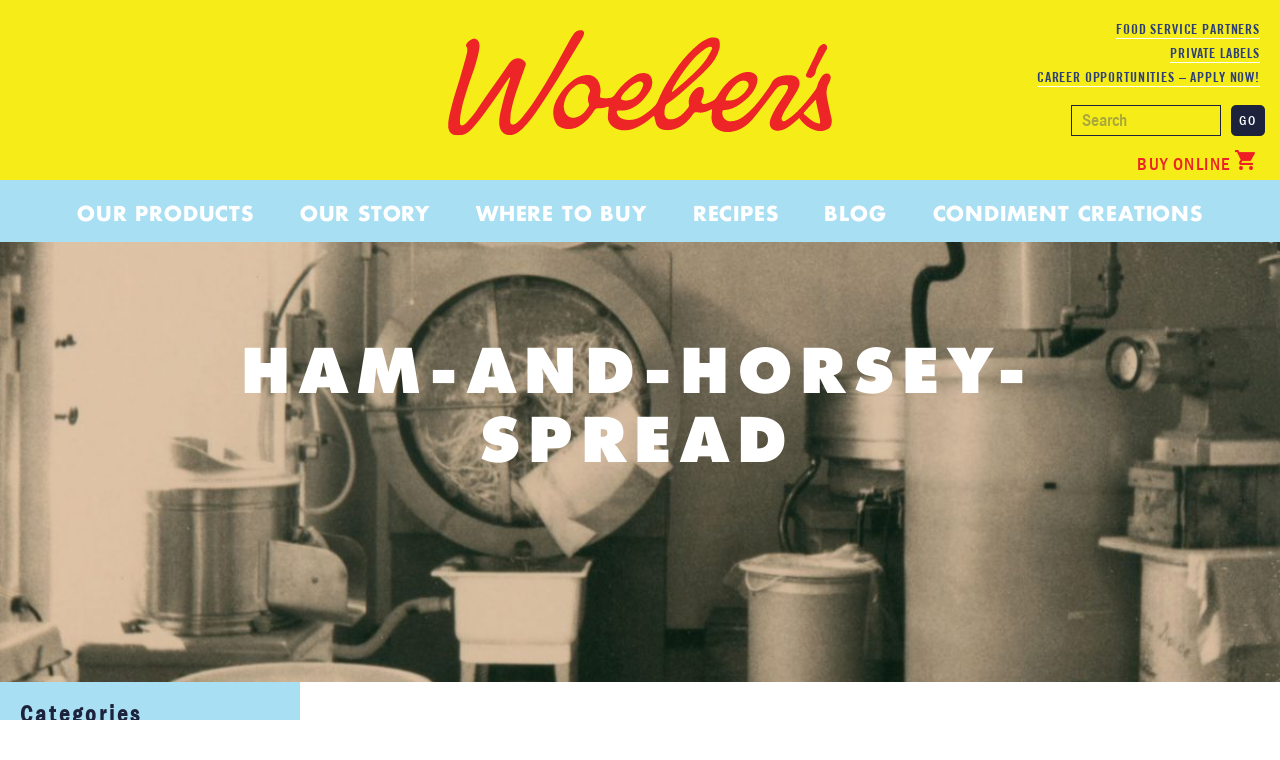

--- FILE ---
content_type: text/html; charset=UTF-8
request_url: https://www.woebermustard.com/recipe/ham-and-horsey-spread/ham-and-horsey-spread-2/
body_size: 10076
content:
<!DOCTYPE html>
<html>
<head>
	<meta charset="UTF-8">
	<meta name="viewport" content="width=device-width, initial-scale=1.0">
  <script type="18dd3d02e3792dc32eca1ca1-text/javascript">
    document.addEventListener('DOMContentLoaded', function(){
        document.getElementById('svg-icon-placeholder').innerHTML += SVG_SPRITES['sprite'];
    }, false);
	</script>
	<script type="18dd3d02e3792dc32eca1ca1-text/javascript">
		var pathInfo = {
			base: 'https://www.woebermustard.com/wp-content/themes/woebers/',
			css: 'css/',
			js: 'js/',
			swf: 'swf/',
		}
	</script>
	<meta name='robots' content='index, follow, max-image-preview:large, max-snippet:-1, max-video-preview:-1' />

	<!-- This site is optimized with the Yoast SEO plugin v26.8 - https://yoast.com/product/yoast-seo-wordpress/ -->
	<title>Woeber&#039;s Mustard Company - ham-and-horsey-spread</title>
	<link rel="canonical" href="https://www.woebermustard.com/recipe/ham-and-horsey-spread/ham-and-horsey-spread-2/" />
	<meta property="og:locale" content="en_US" />
	<meta property="og:type" content="article" />
	<meta property="og:title" content="Woeber&#039;s Mustard Company - ham-and-horsey-spread" />
	<meta property="og:url" content="https://www.woebermustard.com/recipe/ham-and-horsey-spread/ham-and-horsey-spread-2/" />
	<meta property="og:site_name" content="Woeber&#039;s" />
	<meta property="article:publisher" content="https://www.facebook.com/Woeber-Mustard-Company-111554383766/" />
	<meta property="article:modified_time" content="2016-08-16T18:54:55+00:00" />
	<meta property="og:image" content="https://www.woebermustard.com/recipe/ham-and-horsey-spread/ham-and-horsey-spread-2" />
	<meta property="og:image:width" content="1800" />
	<meta property="og:image:height" content="725" />
	<meta property="og:image:type" content="image/jpeg" />
	<meta name="twitter:card" content="summary_large_image" />
	<script type="application/ld+json" class="yoast-schema-graph">{"@context":"https://schema.org","@graph":[{"@type":"WebPage","@id":"https://www.woebermustard.com/recipe/ham-and-horsey-spread/ham-and-horsey-spread-2/","url":"https://www.woebermustard.com/recipe/ham-and-horsey-spread/ham-and-horsey-spread-2/","name":"Woeber's Mustard Company - ham-and-horsey-spread","isPartOf":{"@id":"https://www.woebermustard.com/#website"},"primaryImageOfPage":{"@id":"https://www.woebermustard.com/recipe/ham-and-horsey-spread/ham-and-horsey-spread-2/#primaryimage"},"image":{"@id":"https://www.woebermustard.com/recipe/ham-and-horsey-spread/ham-and-horsey-spread-2/#primaryimage"},"thumbnailUrl":"https://www.woebermustard.com/wp-content/uploads/2016/08/ham-and-horsey-spread.jpg","datePublished":"2016-08-16T16:14:16+00:00","dateModified":"2016-08-16T18:54:55+00:00","breadcrumb":{"@id":"https://www.woebermustard.com/recipe/ham-and-horsey-spread/ham-and-horsey-spread-2/#breadcrumb"},"inLanguage":"en-US","potentialAction":[{"@type":"ReadAction","target":["https://www.woebermustard.com/recipe/ham-and-horsey-spread/ham-and-horsey-spread-2/"]}]},{"@type":"ImageObject","inLanguage":"en-US","@id":"https://www.woebermustard.com/recipe/ham-and-horsey-spread/ham-and-horsey-spread-2/#primaryimage","url":"https://www.woebermustard.com/wp-content/uploads/2016/08/ham-and-horsey-spread.jpg","contentUrl":"https://www.woebermustard.com/wp-content/uploads/2016/08/ham-and-horsey-spread.jpg","width":1800,"height":725},{"@type":"BreadcrumbList","@id":"https://www.woebermustard.com/recipe/ham-and-horsey-spread/ham-and-horsey-spread-2/#breadcrumb","itemListElement":[{"@type":"ListItem","position":1,"name":"Home","item":"https://www.woebermustard.com/"},{"@type":"ListItem","position":2,"name":"Ham and Horsey Spread","item":"https://www.woebermustard.com/recipe/ham-and-horsey-spread/"},{"@type":"ListItem","position":3,"name":"ham-and-horsey-spread"}]},{"@type":"WebSite","@id":"https://www.woebermustard.com/#website","url":"https://www.woebermustard.com/","name":"Woeber's Mustard","description":"","publisher":{"@id":"https://www.woebermustard.com/#organization"},"potentialAction":[{"@type":"SearchAction","target":{"@type":"EntryPoint","urlTemplate":"https://www.woebermustard.com/?s={search_term_string}"},"query-input":{"@type":"PropertyValueSpecification","valueRequired":true,"valueName":"search_term_string"}}],"inLanguage":"en-US"},{"@type":"Organization","@id":"https://www.woebermustard.com/#organization","name":"Woeber Mustard Manufacturing Company","url":"https://www.woebermustard.com/","logo":{"@type":"ImageObject","inLanguage":"en-US","@id":"https://www.woebermustard.com/#/schema/logo/image/","url":"https://www.woebermustard.com/wp-content/uploads/2023/04/woeber-mustard-co-min.png","contentUrl":"https://www.woebermustard.com/wp-content/uploads/2023/04/woeber-mustard-co-min.png","width":2000,"height":1600,"caption":"Woeber Mustard Manufacturing Company"},"image":{"@id":"https://www.woebermustard.com/#/schema/logo/image/"},"sameAs":["https://www.facebook.com/Woeber-Mustard-Company-111554383766/","https://www.instagram.com/woebermustard"]}]}</script>
	<!-- / Yoast SEO plugin. -->


<link rel='dns-prefetch' href='//static.addtoany.com' />
<link rel='dns-prefetch' href='//www.woebermustard.com' />
<link rel='dns-prefetch' href='//use.fontawesome.com' />
<link rel='dns-prefetch' href='//www.googletagmanager.com' />
<link rel='dns-prefetch' href='//fonts.googleapis.com' />
<link rel="alternate" type="application/rss+xml" title="Woeber&#039;s &raquo; Feed" href="https://www.woebermustard.com/feed/" />
<link rel="alternate" title="oEmbed (JSON)" type="application/json+oembed" href="https://www.woebermustard.com/wp-json/oembed/1.0/embed?url=https%3A%2F%2Fwww.woebermustard.com%2Frecipe%2Fham-and-horsey-spread%2Fham-and-horsey-spread-2%2F" />
<link rel="alternate" title="oEmbed (XML)" type="text/xml+oembed" href="https://www.woebermustard.com/wp-json/oembed/1.0/embed?url=https%3A%2F%2Fwww.woebermustard.com%2Frecipe%2Fham-and-horsey-spread%2Fham-and-horsey-spread-2%2F&#038;format=xml" />
<style id='wp-img-auto-sizes-contain-inline-css' type='text/css'>
img:is([sizes=auto i],[sizes^="auto," i]){contain-intrinsic-size:3000px 1500px}
/*# sourceURL=wp-img-auto-sizes-contain-inline-css */
</style>
<style id='wp-emoji-styles-inline-css' type='text/css'>

	img.wp-smiley, img.emoji {
		display: inline !important;
		border: none !important;
		box-shadow: none !important;
		height: 1em !important;
		width: 1em !important;
		margin: 0 0.07em !important;
		vertical-align: -0.1em !important;
		background: none !important;
		padding: 0 !important;
	}
/*# sourceURL=wp-emoji-styles-inline-css */
</style>
<style id='wp-block-library-inline-css' type='text/css'>
:root{--wp-block-synced-color:#7a00df;--wp-block-synced-color--rgb:122,0,223;--wp-bound-block-color:var(--wp-block-synced-color);--wp-editor-canvas-background:#ddd;--wp-admin-theme-color:#007cba;--wp-admin-theme-color--rgb:0,124,186;--wp-admin-theme-color-darker-10:#006ba1;--wp-admin-theme-color-darker-10--rgb:0,107,160.5;--wp-admin-theme-color-darker-20:#005a87;--wp-admin-theme-color-darker-20--rgb:0,90,135;--wp-admin-border-width-focus:2px}@media (min-resolution:192dpi){:root{--wp-admin-border-width-focus:1.5px}}.wp-element-button{cursor:pointer}:root .has-very-light-gray-background-color{background-color:#eee}:root .has-very-dark-gray-background-color{background-color:#313131}:root .has-very-light-gray-color{color:#eee}:root .has-very-dark-gray-color{color:#313131}:root .has-vivid-green-cyan-to-vivid-cyan-blue-gradient-background{background:linear-gradient(135deg,#00d084,#0693e3)}:root .has-purple-crush-gradient-background{background:linear-gradient(135deg,#34e2e4,#4721fb 50%,#ab1dfe)}:root .has-hazy-dawn-gradient-background{background:linear-gradient(135deg,#faaca8,#dad0ec)}:root .has-subdued-olive-gradient-background{background:linear-gradient(135deg,#fafae1,#67a671)}:root .has-atomic-cream-gradient-background{background:linear-gradient(135deg,#fdd79a,#004a59)}:root .has-nightshade-gradient-background{background:linear-gradient(135deg,#330968,#31cdcf)}:root .has-midnight-gradient-background{background:linear-gradient(135deg,#020381,#2874fc)}:root{--wp--preset--font-size--normal:16px;--wp--preset--font-size--huge:42px}.has-regular-font-size{font-size:1em}.has-larger-font-size{font-size:2.625em}.has-normal-font-size{font-size:var(--wp--preset--font-size--normal)}.has-huge-font-size{font-size:var(--wp--preset--font-size--huge)}.has-text-align-center{text-align:center}.has-text-align-left{text-align:left}.has-text-align-right{text-align:right}.has-fit-text{white-space:nowrap!important}#end-resizable-editor-section{display:none}.aligncenter{clear:both}.items-justified-left{justify-content:flex-start}.items-justified-center{justify-content:center}.items-justified-right{justify-content:flex-end}.items-justified-space-between{justify-content:space-between}.screen-reader-text{border:0;clip-path:inset(50%);height:1px;margin:-1px;overflow:hidden;padding:0;position:absolute;width:1px;word-wrap:normal!important}.screen-reader-text:focus{background-color:#ddd;clip-path:none;color:#444;display:block;font-size:1em;height:auto;left:5px;line-height:normal;padding:15px 23px 14px;text-decoration:none;top:5px;width:auto;z-index:100000}html :where(.has-border-color){border-style:solid}html :where([style*=border-top-color]){border-top-style:solid}html :where([style*=border-right-color]){border-right-style:solid}html :where([style*=border-bottom-color]){border-bottom-style:solid}html :where([style*=border-left-color]){border-left-style:solid}html :where([style*=border-width]){border-style:solid}html :where([style*=border-top-width]){border-top-style:solid}html :where([style*=border-right-width]){border-right-style:solid}html :where([style*=border-bottom-width]){border-bottom-style:solid}html :where([style*=border-left-width]){border-left-style:solid}html :where(img[class*=wp-image-]){height:auto;max-width:100%}:where(figure){margin:0 0 1em}html :where(.is-position-sticky){--wp-admin--admin-bar--position-offset:var(--wp-admin--admin-bar--height,0px)}@media screen and (max-width:600px){html :where(.is-position-sticky){--wp-admin--admin-bar--position-offset:0px}}

/*# sourceURL=wp-block-library-inline-css */
</style><style id='global-styles-inline-css' type='text/css'>
:root{--wp--preset--aspect-ratio--square: 1;--wp--preset--aspect-ratio--4-3: 4/3;--wp--preset--aspect-ratio--3-4: 3/4;--wp--preset--aspect-ratio--3-2: 3/2;--wp--preset--aspect-ratio--2-3: 2/3;--wp--preset--aspect-ratio--16-9: 16/9;--wp--preset--aspect-ratio--9-16: 9/16;--wp--preset--color--black: #000000;--wp--preset--color--cyan-bluish-gray: #abb8c3;--wp--preset--color--white: #ffffff;--wp--preset--color--pale-pink: #f78da7;--wp--preset--color--vivid-red: #cf2e2e;--wp--preset--color--luminous-vivid-orange: #ff6900;--wp--preset--color--luminous-vivid-amber: #fcb900;--wp--preset--color--light-green-cyan: #7bdcb5;--wp--preset--color--vivid-green-cyan: #00d084;--wp--preset--color--pale-cyan-blue: #8ed1fc;--wp--preset--color--vivid-cyan-blue: #0693e3;--wp--preset--color--vivid-purple: #9b51e0;--wp--preset--gradient--vivid-cyan-blue-to-vivid-purple: linear-gradient(135deg,rgb(6,147,227) 0%,rgb(155,81,224) 100%);--wp--preset--gradient--light-green-cyan-to-vivid-green-cyan: linear-gradient(135deg,rgb(122,220,180) 0%,rgb(0,208,130) 100%);--wp--preset--gradient--luminous-vivid-amber-to-luminous-vivid-orange: linear-gradient(135deg,rgb(252,185,0) 0%,rgb(255,105,0) 100%);--wp--preset--gradient--luminous-vivid-orange-to-vivid-red: linear-gradient(135deg,rgb(255,105,0) 0%,rgb(207,46,46) 100%);--wp--preset--gradient--very-light-gray-to-cyan-bluish-gray: linear-gradient(135deg,rgb(238,238,238) 0%,rgb(169,184,195) 100%);--wp--preset--gradient--cool-to-warm-spectrum: linear-gradient(135deg,rgb(74,234,220) 0%,rgb(151,120,209) 20%,rgb(207,42,186) 40%,rgb(238,44,130) 60%,rgb(251,105,98) 80%,rgb(254,248,76) 100%);--wp--preset--gradient--blush-light-purple: linear-gradient(135deg,rgb(255,206,236) 0%,rgb(152,150,240) 100%);--wp--preset--gradient--blush-bordeaux: linear-gradient(135deg,rgb(254,205,165) 0%,rgb(254,45,45) 50%,rgb(107,0,62) 100%);--wp--preset--gradient--luminous-dusk: linear-gradient(135deg,rgb(255,203,112) 0%,rgb(199,81,192) 50%,rgb(65,88,208) 100%);--wp--preset--gradient--pale-ocean: linear-gradient(135deg,rgb(255,245,203) 0%,rgb(182,227,212) 50%,rgb(51,167,181) 100%);--wp--preset--gradient--electric-grass: linear-gradient(135deg,rgb(202,248,128) 0%,rgb(113,206,126) 100%);--wp--preset--gradient--midnight: linear-gradient(135deg,rgb(2,3,129) 0%,rgb(40,116,252) 100%);--wp--preset--font-size--small: 13px;--wp--preset--font-size--medium: 20px;--wp--preset--font-size--large: 36px;--wp--preset--font-size--x-large: 42px;--wp--preset--spacing--20: 0.44rem;--wp--preset--spacing--30: 0.67rem;--wp--preset--spacing--40: 1rem;--wp--preset--spacing--50: 1.5rem;--wp--preset--spacing--60: 2.25rem;--wp--preset--spacing--70: 3.38rem;--wp--preset--spacing--80: 5.06rem;--wp--preset--shadow--natural: 6px 6px 9px rgba(0, 0, 0, 0.2);--wp--preset--shadow--deep: 12px 12px 50px rgba(0, 0, 0, 0.4);--wp--preset--shadow--sharp: 6px 6px 0px rgba(0, 0, 0, 0.2);--wp--preset--shadow--outlined: 6px 6px 0px -3px rgb(255, 255, 255), 6px 6px rgb(0, 0, 0);--wp--preset--shadow--crisp: 6px 6px 0px rgb(0, 0, 0);}:where(.is-layout-flex){gap: 0.5em;}:where(.is-layout-grid){gap: 0.5em;}body .is-layout-flex{display: flex;}.is-layout-flex{flex-wrap: wrap;align-items: center;}.is-layout-flex > :is(*, div){margin: 0;}body .is-layout-grid{display: grid;}.is-layout-grid > :is(*, div){margin: 0;}:where(.wp-block-columns.is-layout-flex){gap: 2em;}:where(.wp-block-columns.is-layout-grid){gap: 2em;}:where(.wp-block-post-template.is-layout-flex){gap: 1.25em;}:where(.wp-block-post-template.is-layout-grid){gap: 1.25em;}.has-black-color{color: var(--wp--preset--color--black) !important;}.has-cyan-bluish-gray-color{color: var(--wp--preset--color--cyan-bluish-gray) !important;}.has-white-color{color: var(--wp--preset--color--white) !important;}.has-pale-pink-color{color: var(--wp--preset--color--pale-pink) !important;}.has-vivid-red-color{color: var(--wp--preset--color--vivid-red) !important;}.has-luminous-vivid-orange-color{color: var(--wp--preset--color--luminous-vivid-orange) !important;}.has-luminous-vivid-amber-color{color: var(--wp--preset--color--luminous-vivid-amber) !important;}.has-light-green-cyan-color{color: var(--wp--preset--color--light-green-cyan) !important;}.has-vivid-green-cyan-color{color: var(--wp--preset--color--vivid-green-cyan) !important;}.has-pale-cyan-blue-color{color: var(--wp--preset--color--pale-cyan-blue) !important;}.has-vivid-cyan-blue-color{color: var(--wp--preset--color--vivid-cyan-blue) !important;}.has-vivid-purple-color{color: var(--wp--preset--color--vivid-purple) !important;}.has-black-background-color{background-color: var(--wp--preset--color--black) !important;}.has-cyan-bluish-gray-background-color{background-color: var(--wp--preset--color--cyan-bluish-gray) !important;}.has-white-background-color{background-color: var(--wp--preset--color--white) !important;}.has-pale-pink-background-color{background-color: var(--wp--preset--color--pale-pink) !important;}.has-vivid-red-background-color{background-color: var(--wp--preset--color--vivid-red) !important;}.has-luminous-vivid-orange-background-color{background-color: var(--wp--preset--color--luminous-vivid-orange) !important;}.has-luminous-vivid-amber-background-color{background-color: var(--wp--preset--color--luminous-vivid-amber) !important;}.has-light-green-cyan-background-color{background-color: var(--wp--preset--color--light-green-cyan) !important;}.has-vivid-green-cyan-background-color{background-color: var(--wp--preset--color--vivid-green-cyan) !important;}.has-pale-cyan-blue-background-color{background-color: var(--wp--preset--color--pale-cyan-blue) !important;}.has-vivid-cyan-blue-background-color{background-color: var(--wp--preset--color--vivid-cyan-blue) !important;}.has-vivid-purple-background-color{background-color: var(--wp--preset--color--vivid-purple) !important;}.has-black-border-color{border-color: var(--wp--preset--color--black) !important;}.has-cyan-bluish-gray-border-color{border-color: var(--wp--preset--color--cyan-bluish-gray) !important;}.has-white-border-color{border-color: var(--wp--preset--color--white) !important;}.has-pale-pink-border-color{border-color: var(--wp--preset--color--pale-pink) !important;}.has-vivid-red-border-color{border-color: var(--wp--preset--color--vivid-red) !important;}.has-luminous-vivid-orange-border-color{border-color: var(--wp--preset--color--luminous-vivid-orange) !important;}.has-luminous-vivid-amber-border-color{border-color: var(--wp--preset--color--luminous-vivid-amber) !important;}.has-light-green-cyan-border-color{border-color: var(--wp--preset--color--light-green-cyan) !important;}.has-vivid-green-cyan-border-color{border-color: var(--wp--preset--color--vivid-green-cyan) !important;}.has-pale-cyan-blue-border-color{border-color: var(--wp--preset--color--pale-cyan-blue) !important;}.has-vivid-cyan-blue-border-color{border-color: var(--wp--preset--color--vivid-cyan-blue) !important;}.has-vivid-purple-border-color{border-color: var(--wp--preset--color--vivid-purple) !important;}.has-vivid-cyan-blue-to-vivid-purple-gradient-background{background: var(--wp--preset--gradient--vivid-cyan-blue-to-vivid-purple) !important;}.has-light-green-cyan-to-vivid-green-cyan-gradient-background{background: var(--wp--preset--gradient--light-green-cyan-to-vivid-green-cyan) !important;}.has-luminous-vivid-amber-to-luminous-vivid-orange-gradient-background{background: var(--wp--preset--gradient--luminous-vivid-amber-to-luminous-vivid-orange) !important;}.has-luminous-vivid-orange-to-vivid-red-gradient-background{background: var(--wp--preset--gradient--luminous-vivid-orange-to-vivid-red) !important;}.has-very-light-gray-to-cyan-bluish-gray-gradient-background{background: var(--wp--preset--gradient--very-light-gray-to-cyan-bluish-gray) !important;}.has-cool-to-warm-spectrum-gradient-background{background: var(--wp--preset--gradient--cool-to-warm-spectrum) !important;}.has-blush-light-purple-gradient-background{background: var(--wp--preset--gradient--blush-light-purple) !important;}.has-blush-bordeaux-gradient-background{background: var(--wp--preset--gradient--blush-bordeaux) !important;}.has-luminous-dusk-gradient-background{background: var(--wp--preset--gradient--luminous-dusk) !important;}.has-pale-ocean-gradient-background{background: var(--wp--preset--gradient--pale-ocean) !important;}.has-electric-grass-gradient-background{background: var(--wp--preset--gradient--electric-grass) !important;}.has-midnight-gradient-background{background: var(--wp--preset--gradient--midnight) !important;}.has-small-font-size{font-size: var(--wp--preset--font-size--small) !important;}.has-medium-font-size{font-size: var(--wp--preset--font-size--medium) !important;}.has-large-font-size{font-size: var(--wp--preset--font-size--large) !important;}.has-x-large-font-size{font-size: var(--wp--preset--font-size--x-large) !important;}
/*# sourceURL=global-styles-inline-css */
</style>

<style id='classic-theme-styles-inline-css' type='text/css'>
/*! This file is auto-generated */
.wp-block-button__link{color:#fff;background-color:#32373c;border-radius:9999px;box-shadow:none;text-decoration:none;padding:calc(.667em + 2px) calc(1.333em + 2px);font-size:1.125em}.wp-block-file__button{background:#32373c;color:#fff;text-decoration:none}
/*# sourceURL=/wp-includes/css/classic-themes.min.css */
</style>
<link rel='stylesheet' id='titan-adminbar-styles-css' href='https://www.woebermustard.com/wp-content/plugins/anti-spam/assets/css/admin-bar.css?ver=7.4.0' type='text/css' media='all' />
<link rel='stylesheet' id='cpsh-shortcodes-css' href='https://www.woebermustard.com/wp-content/plugins/column-shortcodes//assets/css/shortcodes.css?ver=1.0.1' type='text/css' media='all' />
<link rel='stylesheet' id='gfont-css' href='https://fonts.googleapis.com/css?family=Cabin+Condensed%3A400%2C500%2C700%7COpen+Sans%3A700%2C800&#038;ver=fadc32ca47724040cb0d6c6e7563c7f0' type='text/css' media='all' />
<link rel='stylesheet' id='base-style-css' href='https://www.woebermustard.com/wp-content/themes/woebers/style.css?ver=1699648717' type='text/css' media='all' />
<link rel='stylesheet' id='base-theme-css' href='https://www.woebermustard.com/wp-content/themes/woebers/theme.css?ver=1477408131' type='text/css' media='all' />
<link rel='stylesheet' id='addtoany-css' href='https://www.woebermustard.com/wp-content/plugins/add-to-any/addtoany.min.css?ver=1.16' type='text/css' media='all' />
<script type="18dd3d02e3792dc32eca1ca1-text/javascript" id="addtoany-core-js-before">
/* <![CDATA[ */
window.a2a_config=window.a2a_config||{};a2a_config.callbacks=[];a2a_config.overlays=[];a2a_config.templates={};
a2a_config.icon_color="#ed2328,#ffffff";

//# sourceURL=addtoany-core-js-before
/* ]]> */
</script>
<script type="18dd3d02e3792dc32eca1ca1-text/javascript" defer src="https://static.addtoany.com/menu/page.js" id="addtoany-core-js"></script>
<script type="18dd3d02e3792dc32eca1ca1-text/javascript" src="https://www.woebermustard.com/wp-includes/js/jquery/jquery.min.js?ver=3.7.1" id="jquery-core-js"></script>
<script type="18dd3d02e3792dc32eca1ca1-text/javascript" src="https://www.woebermustard.com/wp-includes/js/jquery/jquery-migrate.min.js?ver=3.4.1" id="jquery-migrate-js"></script>
<script type="18dd3d02e3792dc32eca1ca1-text/javascript" defer src="https://www.woebermustard.com/wp-content/plugins/add-to-any/addtoany.min.js?ver=1.1" id="addtoany-jquery-js"></script>

<!-- Google tag (gtag.js) snippet added by Site Kit -->
<!-- Google Analytics snippet added by Site Kit -->
<script type="18dd3d02e3792dc32eca1ca1-text/javascript" src="https://www.googletagmanager.com/gtag/js?id=GT-57SWR4F" id="google_gtagjs-js" async></script>
<script type="18dd3d02e3792dc32eca1ca1-text/javascript" id="google_gtagjs-js-after">
/* <![CDATA[ */
window.dataLayer = window.dataLayer || [];function gtag(){dataLayer.push(arguments);}
gtag("set","linker",{"domains":["www.woebermustard.com"]});
gtag("js", new Date());
gtag("set", "developer_id.dZTNiMT", true);
gtag("config", "GT-57SWR4F");
//# sourceURL=google_gtagjs-js-after
/* ]]> */
</script>
<link rel="https://api.w.org/" href="https://www.woebermustard.com/wp-json/" /><link rel="alternate" title="JSON" type="application/json" href="https://www.woebermustard.com/wp-json/wp/v2/media/1092" /><link rel="EditURI" type="application/rsd+xml" title="RSD" href="https://www.woebermustard.com/xmlrpc.php?rsd" />
<meta name="generator" content="Site Kit by Google 1.168.0" /><link rel="icon" href="https://www.woebermustard.com/wp-content/uploads/2016/08/cropped-w2-32x32.jpg" sizes="32x32" />
<link rel="icon" href="https://www.woebermustard.com/wp-content/uploads/2016/08/cropped-w2-192x192.jpg" sizes="192x192" />
<link rel="apple-touch-icon" href="https://www.woebermustard.com/wp-content/uploads/2016/08/cropped-w2-180x180.jpg" />
<meta name="msapplication-TileImage" content="https://www.woebermustard.com/wp-content/uploads/2016/08/cropped-w2-270x270.jpg" />
</head>
<body data-rsssl=1 class="attachment wp-singular attachment-template-default single single-attachment postid-1092 attachmentid-1092 attachment-jpeg wp-theme-woebers">
  <div id="svg-icon-placeholder" style="display: none;"></div>
	<div class="wrapper">
    <header id="header">
      <div class="w1">
        <div class="searchbar"><form method="get" class="search-form" action="https://www.woebermustard.com" >
	<fieldset>
		<input type="search" name="s" placeholder="Search" value="" />
		<input type="submit" value="Go" />
	</fieldset>
</form></div>
        <div class="logo">
	        <a href="https://www.woebermustard.com"><img src="https://www.woebermustard.com/wp-content/themes/woebers/images/logo.svg" width="198" height="55" alt="Woeber&#039;s"></a>
	      </div>
      </div>
      <nav id="nav" class="text-uppercase">
        <a href="#" class="nav-opener"><span><b class="hidden">Menu</b></span></a>
        <div class="nav-drop">
          <div class="holder">
	          <div class="searchmobile">
							<form method="get" class="search-form" action="https://www.woebermustard.com" >
	<fieldset>
		<input type="search" name="s" placeholder="Search" value="" />
		<input type="submit" value="Go" />
	</fieldset>
</form>            </div>

            <ul id="navigation" class="sub-nav"><li id="menu-item-11" class="menu-item menu-item-type-post_type menu-item-object-page menu-item-11"><a href="https://www.woebermustard.com/food-service/">Food Service Partners</a></li>
<li id="menu-item-12" class="menu-item menu-item-type-post_type menu-item-object-page menu-item-12"><a href="https://www.woebermustard.com/private-label/">Private Labels</a></li>
<li id="menu-item-3393" class="menu-item menu-item-type-post_type menu-item-object-page menu-item-3393"><a href="https://www.woebermustard.com/careers/">Career Opportunities &#8211; Apply Now!</a></li>
</ul>
						<ul id="navigation" class="nav"><li id="menu-item-311" class="menu-item menu-item-type-post_type menu-item-object-page menu-item-has-children menu-item-311"><a href="https://www.woebermustard.com/our-products/">Our Products</a>
<div class="drop"><ul class="nav-sub ">
	<li id="menu-item-592" class="menu-item menu-item-type-custom menu-item-object-custom menu-item-has-children menu-item-592"><a href="/our-products/">All Products</a>
	<ul class=" slide-sub">
		<li id="menu-item-360" class="menu-item menu-item-type-taxonomy menu-item-object-product_category menu-item-360"><a href="https://www.woebermustard.com/product_category/mustard/">MUSTARD</a></li>
		<li id="menu-item-361" class="menu-item menu-item-type-taxonomy menu-item-object-product_category menu-item-361"><a href="https://www.woebermustard.com/product_category/mayo/">MAYONNAISE</a></li>
		<li id="menu-item-363" class="menu-item menu-item-type-taxonomy menu-item-object-product_category menu-item-363"><a href="https://www.woebermustard.com/product_category/dips/">DIPS</a></li>
		<li id="menu-item-362" class="menu-item menu-item-type-taxonomy menu-item-object-product_category menu-item-362"><a href="https://www.woebermustard.com/product_category/horseradish/">Garlic &#038; Horseradish</a></li>
		<li id="menu-item-364" class="menu-item menu-item-type-taxonomy menu-item-object-product_category menu-item-364"><a href="https://www.woebermustard.com/product_category/vinegar/">VINEGAR</a></li>
		<li id="menu-item-365" class="menu-item menu-item-type-taxonomy menu-item-object-product_category menu-item-365"><a href="https://www.woebermustard.com/product_category/lemon-juice/">LEMON JUICE</a></li>
		<li id="menu-item-366" class="menu-item menu-item-type-taxonomy menu-item-object-product_category menu-item-366"><a href="https://www.woebermustard.com/product_category/organic/">ORGANIC</a></li>
	</ul>
</li>
	<li id="menu-item-403" class="menu-item menu-item-type-post_type menu-item-object-page menu-item-has-children menu-item-403"><a href="https://www.woebermustard.com/one-big-family/">All Brands</a>
	<ul class=" slide-sub">
		<li id="menu-item-367" class="menu-item menu-item-type-taxonomy menu-item-object-product_brand menu-item-367"><a href="https://www.woebermustard.com/product_brand/woebers/">Woeber’s</a></li>
		<li id="menu-item-368" class="menu-item menu-item-type-taxonomy menu-item-object-product_brand menu-item-368"><a href="https://www.woebermustard.com/product_brand/simply-supreme/">Simply Supreme</a></li>
		<li id="menu-item-369" class="menu-item menu-item-type-taxonomy menu-item-object-product_brand menu-item-369"><a href="https://www.woebermustard.com/product_brand/mayo-gourmet/">Mayo Gourmet</a></li>
		<li id="menu-item-483" class="menu-item menu-item-type-taxonomy menu-item-object-product_brand menu-item-483"><a href="https://www.woebermustard.com/product_brand/supreme/">Woeber&#8217;s Supreme</a></li>
		<li id="menu-item-795" class="menu-item menu-item-type-taxonomy menu-item-object-product_brand menu-item-795"><a href="https://www.woebermustard.com/product_brand/spals/">Sandwich Pals</a></li>
		<li id="menu-item-485" class="menu-item menu-item-type-taxonomy menu-item-object-product_brand menu-item-485"><a href="https://www.woebermustard.com/product_brand/supremedips/">Supreme Dips</a></li>
		<li id="menu-item-372" class="menu-item menu-item-type-taxonomy menu-item-object-product_brand menu-item-372"><a href="https://www.woebermustard.com/product_brand/crowning/">Crowning Touch</a></li>
		<li id="menu-item-486" class="menu-item menu-item-type-taxonomy menu-item-object-product_brand menu-item-486"><a href="https://www.woebermustard.com/product_brand/woebersreserve/">Woeber’s Reserve</a></li>
		<li id="menu-item-374" class="menu-item menu-item-type-taxonomy menu-item-object-product_brand menu-item-374"><a href="https://www.woebermustard.com/product_brand/mistermustard/">Mister Mustard</a></li>
	</ul>
</li>
	<li id="menu-item-359" class="hidden-item menu-item menu-item-type-custom menu-item-object-custom menu-item-has-children menu-item-359"><a href="#">Menu</a>
	<ul class=" slide-sub">
		<li id="menu-item-8091" class="menu-item menu-item-type-custom menu-item-object-custom menu-item-8091"><a href="https://buy.woebermustard.com/product-bundles/"><strong>NEW!</strong> Product Bundles</a></li>
		<li id="menu-item-304" class="menu-item menu-item-type-custom menu-item-object-custom menu-item-304"><a href="https://buy.woebermustard.com/">Buy Now Online</a></li>
		<li id="menu-item-308" class="menu-item menu-item-type-custom menu-item-object-custom menu-item-308"><a href="/recipes/">Find Your Woeber’s (match)</a></li>
	</ul>
</li>
</ul></div>
</li>
<li id="menu-item-24" class="menu-item menu-item-type-post_type menu-item-object-page menu-item-24"><a href="https://www.woebermustard.com/our-story/">Our Story</a></li>
<li id="menu-item-9809" class="menu-item menu-item-type-post_type menu-item-object-page menu-item-9809"><a href="https://www.woebermustard.com/where-to-buy/">Where to Buy</a></li>
<li id="menu-item-25" class="menu-item menu-item-type-post_type menu-item-object-page menu-item-25"><a href="https://www.woebermustard.com/recipes/">Recipes</a></li>
<li id="menu-item-4356" class="menu-item menu-item-type-post_type menu-item-object-page menu-item-4356"><a href="https://www.woebermustard.com/blog/">Blog</a></li>
<li id="menu-item-10747" class="menu-item menu-item-type-post_type menu-item-object-page menu-item-10747"><a href="https://www.woebermustard.com/condiment-creations/">Condiment Creations</a></li>
</ul>          </div>
        </div>
      </nav>

      <a href="https://buy.woebermustard.com/" target="_blank" class="cart"><span>BUY ONLINE</span> <img src="https://www.woebermustard.com/wp-content/themes/woebers/images/shopping-cart.png" class="cart"></a>
    </header>
    <main id="main" role="main">	<div class="w1">
            <div class="visual-section section-top">
                    <div class="bg-stretch">
          <span data-srcset="https://www.woebermustard.com/wp-content/uploads/2016/07/visual-standartpage-large-2x-480x480.jpg, https://www.woebermustard.com/wp-content/uploads/2016/07/visual-standartpage-large-2x-960x960.jpg 2x"></span>
          <span data-srcset="https://www.woebermustard.com/wp-content/uploads/2016/07/visual-standartpage-large-2x-768x310.jpg, https://www.woebermustard.com/wp-content/uploads/2016/07/visual-standartpage-large-2x-1536x571.jpg 2x" data-media="(min-width: 768px)"></span>
          <span data-srcset="https://www.woebermustard.com/wp-content/uploads/2016/07/visual-standartpage-large-2x-1200x484.jpg, https://www.woebermustard.com/wp-content/uploads/2016/07/visual-standartpage-large-2x.jpg 2x" data-media="(min-width: 1024px)"></span>
        </div>
        
        
        
      <div class="text-block text-uppercase">
        <div class="holder">
            
            
            
        <h1>ham-and-horsey-spread</h1>		
            
            <div class="heading2"></div>

 
        </div>
      </div>
    </div>
        
        
		<div class="main-holder">
            
         
            
			<div id="content">
                
                   <a href="/blog"><p class="backtoblog">Back to Blog</p></a>   
                
               
                
			    				<div class="post-1092 attachment type-attachment status-inherit hentry" id="post-1092">
	
    

	<div class="content">
				<br>
		<p class="attachment"><a href='https://www.woebermustard.com/wp-content/uploads/2016/08/ham-and-horsey-spread.jpg'><img decoding="async" width="300" height="121" src="https://www.woebermustard.com/wp-content/uploads/2016/08/ham-and-horsey-spread-300x121.jpg" class="attachment-medium size-medium" alt="" srcset="https://www.woebermustard.com/wp-content/uploads/2016/08/ham-and-horsey-spread-300x121.jpg 300w, https://www.woebermustard.com/wp-content/uploads/2016/08/ham-and-horsey-spread-768x309.jpg 768w, https://www.woebermustard.com/wp-content/uploads/2016/08/ham-and-horsey-spread-1024x412.jpg 1024w, https://www.woebermustard.com/wp-content/uploads/2016/08/ham-and-horsey-spread-1536x618.jpg 1536w, https://www.woebermustard.com/wp-content/uploads/2016/08/ham-and-horsey-spread-1200x483.jpg 1200w, https://www.woebermustard.com/wp-content/uploads/2016/08/ham-and-horsey-spread-595x240.jpg 595w, https://www.woebermustard.com/wp-content/uploads/2016/08/ham-and-horsey-spread-1191x480.jpg 1191w, https://www.woebermustard.com/wp-content/uploads/2016/08/ham-and-horsey-spread-110x44.jpg 110w, https://www.woebermustard.com/wp-content/uploads/2016/08/ham-and-horsey-spread-220x89.jpg 220w, https://www.woebermustard.com/wp-content/uploads/2016/08/ham-and-horsey-spread-135x54.jpg 135w, https://www.woebermustard.com/wp-content/uploads/2016/08/ham-and-horsey-spread-270x109.jpg 270w, https://www.woebermustard.com/wp-content/uploads/2016/08/ham-and-horsey-spread-44x18.jpg 44w, https://www.woebermustard.com/wp-content/uploads/2016/08/ham-and-horsey-spread-88x35.jpg 88w, https://www.woebermustard.com/wp-content/uploads/2016/08/ham-and-horsey-spread.jpg 1800w" sizes="(max-width: 300px) 100vw, 300px" /></a></p>
	</div>
		<div class="meta">
		<ul>
		
	
			
					</ul>
	</div>
</div>





															</div>
			    <aside id="sidebar">
		<div class="widget-odd widget-first widget-1 widget widget_categories" id="categories-2"><h3>Categories</h3>
			<ul>
					<li class="cat-item cat-item-46"><a href="https://www.woebermustard.com/category/annoucements/">Annoucements</a>
</li>
	<li class="cat-item cat-item-60"><a href="https://www.woebermustard.com/category/events/">Events</a>
</li>
	<li class="cat-item cat-item-53"><a href="https://www.woebermustard.com/category/meal-inspiration/">Meal Inspiration</a>
</li>
	<li class="cat-item cat-item-47"><a href="https://www.woebermustard.com/category/mister-mustard-takes-ohio/">Mister Mustard Takes Ohio</a>
</li>
	<li class="cat-item cat-item-1"><a href="https://www.woebermustard.com/category/uncategorized/">Uncategorized</a>
</li>
			</ul>

			</div><div class="widget-even widget-last widget-2 widget widget_search" id="search-2"><form method="get" class="search-form" action="https://www.woebermustard.com" >
	<fieldset>
		<input type="search" name="s" placeholder="Search" value="" />
		<input type="submit" value="Go" />
	</fieldset>
</form></div>    </aside>        
		</div>
	</div>
	</main>
    <footer id="footer">
      <div class="w1 footer-holder text-uppercase">
        <div class="two-columns">
          	          	          		          	<div class="column size-large contact-block">
	            	<strong class="h5">LOCATION</strong>
	            	<address><p><b>woeber mustard manufacturing company</b> <br />1966 commerce circle <br />p.o. box 388 <br />Springfield,  Ohio 45501-0388</p>
</address>
	          	</div>
      		                              				        <div class="column size-small contact-block">
		            <strong class="h5">CONTACT</strong>
                <p><a href="https://www.woebermustard.com/contact/">Email Us</a><br>
		                                                            		           				           				<a href="tel:18005482929">1-800-548-2929</a>
		           					           					           				<br>1-937-323-1099 FAX		           					           		</p>
		       	                        
                    
                    <a href="https://www.facebook.com/pages/category/Commercial---Industrial/Woeber-Mustard-Company-111554383766/"><img src="https://www.woebermustard.com/wp-content/uploads/2018/11/facebook.png" width="35px" class="social"></a>
                    
                         <a href="https://www.instagram.com/woebermustard"><img src="https://www.woebermustard.com/wp-content/uploads/2018/11/insta.png" class="social" width="35px"></a>
                    
                    
                    
		        </div>
	    	        </div>
        	        <a href="https://www.woebermustard.com"><div class="img-holder">
	          <img src="https://www.woebermustard.com/wp-content/uploads/2016/07/mustard-man-footer.svg" width="238" height="175" alt="image description">
	        </div></a>
    	        <p>&copy; 2026 Woeber Mustard Manufacturing Company. All Rights Reserved | Made in the U.S.A.</p>
      </div>
    </footer>

  </div>
  <script type="speculationrules">
{"prefetch":[{"source":"document","where":{"and":[{"href_matches":"/*"},{"not":{"href_matches":["/wp-*.php","/wp-admin/*","/wp-content/uploads/*","/wp-content/*","/wp-content/plugins/*","/wp-content/themes/woebers/*","/*\\?(.+)"]}},{"not":{"selector_matches":"a[rel~=\"nofollow\"]"}},{"not":{"selector_matches":".no-prefetch, .no-prefetch a"}}]},"eagerness":"conservative"}]}
</script>
<script type="18dd3d02e3792dc32eca1ca1-text/javascript">(function(){var s=document.createElement('script');var e = !document.body ? document.querySelector('head'):document.body;s.src='https://acsbapp.com/apps/app/dist/js/app.js';s.setAttribute('data-source', 'WordPress');s.setAttribute('data-plugin-version', '2.12');s.defer=true;s.onload=function(){acsbJS.init({
                statementLink     : '',
                footerHtml        : '',
                hideMobile        : false,
                hideTrigger       : false,
                language          : 'en',
                position          : 'left',
                leadColor         : '#1d233d',
                triggerColor      : '#1d233d',
                triggerRadius     : '10px',
                triggerPositionX  : 'left',
                triggerPositionY  : 'bottom',
                triggerIcon       : 'people',
                triggerSize       : 'medium',
                triggerOffsetX    : 20,
                triggerOffsetY    : 20,
                mobile            : {
                    triggerSize       : 'small',
                    triggerPositionX  : 'right',
                    triggerPositionY  : 'bottom',
                    triggerOffsetX    : 10,
                    triggerOffsetY    : 10,
                    triggerRadius     : '50%'
                }
            });
        };
    e.appendChild(s);}());</script><script type="18dd3d02e3792dc32eca1ca1-text/javascript" src="https://www.woebermustard.com/wp-content/themes/woebers/js/jquery.main.js?ver=fadc32ca47724040cb0d6c6e7563c7f0" id="base-script-js"></script>
<script type="18dd3d02e3792dc32eca1ca1-text/javascript" src="https://www.woebermustard.com/wp-content/themes/woebers/js/svg-sprites.js?ver=fadc32ca47724040cb0d6c6e7563c7f0" id="svg-sprites-js"></script>
<script type="18dd3d02e3792dc32eca1ca1-text/javascript" src="https://use.fontawesome.com/71c7e73144.js?ver=fadc32ca47724040cb0d6c6e7563c7f0" id="fontawesome-js"></script>
<script id="wp-emoji-settings" type="application/json">
{"baseUrl":"https://s.w.org/images/core/emoji/17.0.2/72x72/","ext":".png","svgUrl":"https://s.w.org/images/core/emoji/17.0.2/svg/","svgExt":".svg","source":{"concatemoji":"https://www.woebermustard.com/wp-includes/js/wp-emoji-release.min.js?ver=fadc32ca47724040cb0d6c6e7563c7f0"}}
</script>
<script type="18dd3d02e3792dc32eca1ca1-module">
/* <![CDATA[ */
/*! This file is auto-generated */
const a=JSON.parse(document.getElementById("wp-emoji-settings").textContent),o=(window._wpemojiSettings=a,"wpEmojiSettingsSupports"),s=["flag","emoji"];function i(e){try{var t={supportTests:e,timestamp:(new Date).valueOf()};sessionStorage.setItem(o,JSON.stringify(t))}catch(e){}}function c(e,t,n){e.clearRect(0,0,e.canvas.width,e.canvas.height),e.fillText(t,0,0);t=new Uint32Array(e.getImageData(0,0,e.canvas.width,e.canvas.height).data);e.clearRect(0,0,e.canvas.width,e.canvas.height),e.fillText(n,0,0);const a=new Uint32Array(e.getImageData(0,0,e.canvas.width,e.canvas.height).data);return t.every((e,t)=>e===a[t])}function p(e,t){e.clearRect(0,0,e.canvas.width,e.canvas.height),e.fillText(t,0,0);var n=e.getImageData(16,16,1,1);for(let e=0;e<n.data.length;e++)if(0!==n.data[e])return!1;return!0}function u(e,t,n,a){switch(t){case"flag":return n(e,"\ud83c\udff3\ufe0f\u200d\u26a7\ufe0f","\ud83c\udff3\ufe0f\u200b\u26a7\ufe0f")?!1:!n(e,"\ud83c\udde8\ud83c\uddf6","\ud83c\udde8\u200b\ud83c\uddf6")&&!n(e,"\ud83c\udff4\udb40\udc67\udb40\udc62\udb40\udc65\udb40\udc6e\udb40\udc67\udb40\udc7f","\ud83c\udff4\u200b\udb40\udc67\u200b\udb40\udc62\u200b\udb40\udc65\u200b\udb40\udc6e\u200b\udb40\udc67\u200b\udb40\udc7f");case"emoji":return!a(e,"\ud83e\u1fac8")}return!1}function f(e,t,n,a){let r;const o=(r="undefined"!=typeof WorkerGlobalScope&&self instanceof WorkerGlobalScope?new OffscreenCanvas(300,150):document.createElement("canvas")).getContext("2d",{willReadFrequently:!0}),s=(o.textBaseline="top",o.font="600 32px Arial",{});return e.forEach(e=>{s[e]=t(o,e,n,a)}),s}function r(e){var t=document.createElement("script");t.src=e,t.defer=!0,document.head.appendChild(t)}a.supports={everything:!0,everythingExceptFlag:!0},new Promise(t=>{let n=function(){try{var e=JSON.parse(sessionStorage.getItem(o));if("object"==typeof e&&"number"==typeof e.timestamp&&(new Date).valueOf()<e.timestamp+604800&&"object"==typeof e.supportTests)return e.supportTests}catch(e){}return null}();if(!n){if("undefined"!=typeof Worker&&"undefined"!=typeof OffscreenCanvas&&"undefined"!=typeof URL&&URL.createObjectURL&&"undefined"!=typeof Blob)try{var e="postMessage("+f.toString()+"("+[JSON.stringify(s),u.toString(),c.toString(),p.toString()].join(",")+"));",a=new Blob([e],{type:"text/javascript"});const r=new Worker(URL.createObjectURL(a),{name:"wpTestEmojiSupports"});return void(r.onmessage=e=>{i(n=e.data),r.terminate(),t(n)})}catch(e){}i(n=f(s,u,c,p))}t(n)}).then(e=>{for(const n in e)a.supports[n]=e[n],a.supports.everything=a.supports.everything&&a.supports[n],"flag"!==n&&(a.supports.everythingExceptFlag=a.supports.everythingExceptFlag&&a.supports[n]);var t;a.supports.everythingExceptFlag=a.supports.everythingExceptFlag&&!a.supports.flag,a.supports.everything||((t=a.source||{}).concatemoji?r(t.concatemoji):t.wpemoji&&t.twemoji&&(r(t.twemoji),r(t.wpemoji)))});
//# sourceURL=https://www.woebermustard.com/wp-includes/js/wp-emoji-loader.min.js
/* ]]> */
</script>
<script src="/cdn-cgi/scripts/7d0fa10a/cloudflare-static/rocket-loader.min.js" data-cf-settings="18dd3d02e3792dc32eca1ca1-|49" defer></script><script defer src="https://static.cloudflareinsights.com/beacon.min.js/vcd15cbe7772f49c399c6a5babf22c1241717689176015" integrity="sha512-ZpsOmlRQV6y907TI0dKBHq9Md29nnaEIPlkf84rnaERnq6zvWvPUqr2ft8M1aS28oN72PdrCzSjY4U6VaAw1EQ==" data-cf-beacon='{"version":"2024.11.0","token":"bc189edadd1c4bcbb724989da2c812ac","r":1,"server_timing":{"name":{"cfCacheStatus":true,"cfEdge":true,"cfExtPri":true,"cfL4":true,"cfOrigin":true,"cfSpeedBrain":true},"location_startswith":null}}' crossorigin="anonymous"></script>
</body>
</html>
</div>
       

--- FILE ---
content_type: text/css
request_url: https://www.woebermustard.com/wp-content/themes/woebers/style.css?ver=1699648717
body_size: 16098
content:
/*
Theme Name: Woebers
Author: Anonymous
Author URI:
Version: 1
Description: Base theme for Wordpress
License: GNU General Public License v2 or later
License URI: http://www.gnu.org/licenses/gpl-2.0.html
Text Domain: Woebers
Tags: one-column, two-columns
Theme URI:
*/

/* Generated by Font Squirrel (https://www.fontsquirrel.com) on July 12, 2016 */

@font-face {
	font-family: "futura";
	src: url("fonts/futura.eot");
	src: url("fonts/futura.eot?#iefix") format("embedded-opentype"), url("fonts/futura.woff") format("woff"), url("fonts/futura.ttf") format("truetype"), url("fonts/futura.svg#futuramedium") format("svg");
	font-weight: 400;
	font-style: normal;
}

@font-face {
	font-family: "futura-bold";
	src: url("fonts/futura_bold.eot");
	src: url("fonts/futura_bold.eot?#iefix") format("embedded-opentype"), url("fonts/futura_bold.woff") format("woff"), url("fonts/futura_bold.ttf") format("truetype"), url("fonts/futura_bold.svg#futurabold") format("svg");
	font-weight: 700;
	font-style: normal;
}

@font-face {
	font-family: "franklin_gothic_fsbook";
	src: url("fonts/franklingothic-book-webfont.eot");
	src: url("fonts/franklingothic-book-webfont.eot?#iefix") format("embedded-opentype"), url("fonts/franklingothic-book-webfont.woff2") format("woff2"), url("fonts/franklingothic-book-webfont.woff") format("woff"), url("fonts/franklingothic-book-webfont.ttf") format("truetype"), url("fonts/franklingothic-book-webfont.svg#franklin_gothic_fsbook") format("svg");
	font-weight: normal;
	font-style: normal;
}

@font-face {
	font-family: "FranklinGothic-MediumCond";
	src: url("fonts/FranklinGothic-MediumCond.eot");
	src: url("fonts/FranklinGothic-MediumCond.eot?#iefix") format("embedded-opentype"), url("fonts/FranklinGothic-MediumCond.woff") format("woff"), url("fonts/FranklinGothic-MediumCond.ttf") format("truetype"), url("fonts/FranklinGothic-MediumCond") format("svg");
	font-weight: normal;
	font-style: normal;
}

@font-face {
	font-family: "TradeGothicLT-BoldCondTwenty";
	src: url("fonts/TradeGothicLT-BoldCondTwenty.eot");
	src: url("fonts/TradeGothicLT-BoldCondTwenty.eot?#iefix") format("embedded-opentype"), url("fonts/TradeGothicLT-BoldCondTwenty.woff") format("woff"), url("fonts/TradeGothicLT-BoldCondTwenty.ttf") format("truetype"), url("fonts/TradeGothicLT-BoldCondTwenty") format("svg");
	font-weight: normal;
	font-style: normal;
}

@font-face {
	font-family: "TradeGothicLT-CondEighteen";
	src: url("fonts/TradeGothicLT-CondEighteen.eot");
	src: url("fonts/TradeGothicLT-CondEighteen.eot?#iefix") format("embedded-opentype"), url("fonts/TradeGothicLT-CondEighteen.woff") format("woff"), url("fonts/TradeGothicLT-CondEighteen.ttf") format("truetype"), url("fonts/TradeGothicLT-CondEighteen") format("svg");
	font-weight: normal;
	font-style: normal;
}

@font-face {
	font-family: "futura_heavy";
	src: url("fonts/futura_heavy.eot");
	src: url("fonts/futura_heavy.eot?#iefix") format("embedded-opentype"), url("fonts/futura_heavy.woff") format("woff"), url("fonts/futura_heavy.ttf") format("truetype"), url("fonts/futura_heavy.svg#futura_heavyregular") format("svg");
	font-weight: normal;
	font-style: normal;
}

@font-face {
	font-family: "futura_extra";
	src: url("fonts/futura_extra_bold.eot");
	src: url("fonts/futura_extra_bold.eot?#iefix") format("embedded-opentype"), url("fonts/futura_extra_bold.woff") format("woff"), url("fonts/futura_extra_bold.ttf") format("truetype"), url("fonts/futura_extra_bold.svg#futura_extrabold") format("svg");
	font-weight: 800;
	font-style: normal;
}

/*! normalize.css v3.0.3 | MIT License | github.com/necolas/normalize.css */

/**
 * 1. Set default font family to sans-serif.
 * 2. Prevent iOS and IE text size adjust after device orientation change,
 *    without disabling user zoom.
 */

html {
	font-family: sans-serif;
	/* 1 */
	-ms-text-size-adjust: 100%;
	/* 2 */
	-webkit-text-size-adjust: 100%;
	/* 2 */
}

/**
 * Remove default margin.
 */

body {
	margin: 0;
}

/* HTML5 display definitions

KNOWBLE

*/

p.blogtitle a {
	color: #1d233d;
}

p.blogtitle {
	color: #1d233d !important;
	font-family: "futura";
	text-transform: uppercase;
	font-size: 1.6em;
	list-style-type: none;
	margin-bottom: 10px !important;
}

a.continuereading {
	display: block;
	text-transform: uppercase;
	margin-top: 20px;
	margin-bottom: 60px;
}

p.backtoblog {
	text-transform: uppercase;
	margin-bottom: 0px;
}

.page-id-4281 .search-form .aside,
#sidebar {
	display: block !important;
}

.page-id-4281 aside#sidebar li {
	font-family: "FranklinGothic-MediumCond";
	list-style-type: none !important;
	margin-bottom: 5px !important;
}

.execphpwidget p {
	color: #ed2328;
	font-family: "futura-bold";
	text-transform: uppercase;
	font-size: 1.2em;
	list-style-type: none;
}

.execphpwidget p a {
	font-family: "FranklinGothic-MediumCond";
	list-style-type: none !important;
	margin-bottom: 5px !important;
	color: #1d233d;
	font-size: 18px;
}

.single-post .execphpwidget {
	padding: 5px 80px 10px !important;
}

.single-post div#categories-2 {
	padding: 75px 100px 0px !important;
}

.single-post div#tag_cloud-2 {
	padding: 5px 100px 10px !important;
}

.page-id-4281 aside#sidebar li a {
	color: #1d233d;
	text-transform: uppercase;
}

a.tag-cloud-link {
	font-size: 15px !important;
}

.single-post aside#sidebar li a {
	color: #1d233d;
	text-transform: uppercase;
}

.page-id-4281 .widget ul {
	padding-left: 0em;
}

.single-post .widget ul {
	padding-left: 0em;
}

.single-post aside#sidebar li {
	font-family: "FranklinGothic-MediumCond";
	list-style-type: none !important;
	margin-bottom: 5px !important;
}

ul.post-categories li {
	display: inline;
	margin-right: 10px;
	position: relative;
	top: 70px;
	left: 190px;
}

.single-post #sidebar {
	background-color: #ffffff;
}

.page-id-4281 .widget {
	padding: 57px 100px 10px !important;
}

.page-id-4281 h3,
.h3 {
	color: #ed2328;
	font-family: "futura-bold";
	text-transform: uppercase;
	font-size: 1.2em;
	list-style-type: none;
	margin-bottom: 15px !important;
}

.single-post h3,
.h3 {
	color: #ed2328;
	font-family: "futura-bold";
	text-transform: uppercase;
	font-size: 1.2em;
	list-style-type: none;
	margin-bottom: 15px !important;
}

.page-id-4281 #sidebar {
	background-color: #ffffff;
}

p.backtoblog:before {
	content: '\2190';
	font-family: sans-serif;
	position: relative;
	top: 1px;
	color: #ed2328;
	right: 5px;
}

a.continuereading:after {
	content: '\2192';
	font-family: sans-serif;
	position: relative;
	top: 1px;
	left: 5px;
}

p.blogdate {
	color: #ed2328 !important;
	font-family: "futura-bold";
	font-weight: bold;
	text-transform: uppercase;
	font-size: 1em;
	list-style-type: none;
	margin-bottom: 20px !important;
}

.page-id-2715 #content-full {
	margin-left: 0%;
	margin-top: -4%;
	margin-right: 0%;
}

.apss-theme-3 .apss-single-icon {
	display: inline-block;
	margin: 0 5px 5px 0;
	position: relative;
}

.apss-theme-3 .apss-icon-block {
	color: #fff;
	height: 34px;
	line-height: 34px;
	border-radius: 5px;
	text-align: center;
	width: 34px;
	background-color: #ed2328 !important;
	position: relative;
}

.apss-theme-3 .apss-icon-block:hover:after {
	box-shadow: 0 0 0 1px #ed2328;
	opacity: 1;
	display: none;
	-webkit-transform: scale(1);
	-moz-transform: scale(1);
	-ms-transform: scale(1);
	transform: scale(1);
	-webkit-transition: -webkit-transform 0.5s ease 0s, opacity 0.5s ease 0s;
	-moz-transition: -moz-transform 0.5s ease 0s, opacity 0.5s ease 0s;
	-ms-transition: -ms-transform 0.5s ease 0s, opacity 0.5s ease 0s;
	transition: transform 0.5s ease 0s, opacity 0.5s ease 0s;
}

.apss-theme-3 .apss-icon-block:after {
	/*border-radius: 50%;*/
	box-shadow: 0 0 0 1px #ed2328;
	-webkit-box-sizing: border-box;
	-moz-box-sizing: border-box;
	-ms-box-sizing: border-box;
	box-sizing: border-box;
	content: "";
	height: 100%;
	left: -3px;
	opacity: 0;
	padding: 20px;
	pointer-events: none;
	position: absolute;
	top: -3px;
	-webkit-transform: scale(0.1);
	-moz-transform: scale(0.8);
	-ms-transform: scale(0.8);
	transform: scale(0.8);
	-webkit-transition: -webkit-transform 0.5s ease 0s, opacity 0.5s ease 0s;
	-moz-transition: -moz-transform 0.5s ease 0s, opacity 0.5s ease 0s;
	-ms-transition: -ms-transform 0.5s ease 0s, opacity 0.5s ease 0s;
	transition: transform 0.5s ease 0s, opacity 0.5s ease 0s;
	width: 100%;
	-webkit-box-sizing: border-box;
	-moz-box-sizing: border-box;
	box-sizing: border-box;
}

h3.red {
	color: #ed2328 !important;
	margin-bottom: 20px;
	font-weight: bold;
	font-family: "futura";
	text-transform: uppercase;
	font-size: 1.2em;
}

.panel {
	width: 100%;
	height: 430px;
	background-size: cover;
	background-repeat: no-repeat;
}

.panelpoloraid {
	width: 100%;
	height: 400px;
	background-size: contain;
}

.recipe-right {
	margin-left: 50%;
	text-align: center;
}

.paneltall {
	width: 100%;
	height: 600px;
	background-size: cover;
}

.panelmedium {
	width: 100%;
	height: 500px;
	background-size: cover;
	background-repeat: no-repeat;
}

.products-section .image-block img {
	width: 35%;
}

div#text-3 {
	font-family: "TradeGothicLT-BoldCondTwenty";
}

aside.aside {
	color: #a9dff2;
}

.aside .menu li {
	font-family: "FranklinGothic-MediumCond";
}

aside#sidebar li {
	font-family: "FranklinGothic-MediumCond";
}

.flex-block.image-block {
	height: 400px !important;
}

.products-section h2 {
	font-family: "FranklinGothic-MediumCond";
	font-weight: 200;
	font-size: 50px;
	letter-spacing: 4px;
}

.ninja-forms-form-wrap *,
.ninja-forms-form-wrap *:after,
.ninja-forms-form-wrap *:before {
	-webkit-box-sizing: border-box;
	-moz-box-sizing: border-box;
	-ms-box-sizing: border-box;
	box-sizing: border-box;
	width: 86%;
	margin-left: auto;
	margin-right: auto;
}

.ninja-forms-field-error {
	color: red;
	display: none;
}

.ninja-forms-required-items {
	display: none;
}

#ninja_forms_form_1_response_msg {
	display: none;
}

#nf_submit_1 {
	float: left;
}

input[type="text"],
input[type="tel"],
input[type="email"],
input[type="search"],
input[type="password"],
textarea {
	-webkit-appearance: none;
	-webkit-border-radius: 0;
	box-sizing: border-box;
	border: 1px solid #cccccc !important;
}

.field-wrap,
#ninja_forms_required_items {
	margin-bottom: 15px !important;
}

.ninja-forms-req-symbol {
	color: #ff0000;
	display: none;
}

input[type="button"],
input[type="reset"],
input[type="file"],
input[type="submit"] {
	border-width: 3px;
	font-size: 23px;
	height: 48px;
	letter-spacing: .13em !important;
	line-height: 36px !important;
	border-radius: 5px !important;
	color: #ffffff;
}

.heading1 {
	display: block;
	font-family: "franklin_gothic_fsbook", sans-serif;
	padding: 20px 0;
	font-size: 35px;
	letter-spacing: 6px;
	word-spacing: 14px;
	margin-top: 8%;
}

.heading2 {
	font-size: 94px;
	font-family: "futura_extra";
}

.panel-left {
	float: left;
	margin-top: 7%;
	margin-left: 3%;
	width: 38%;
}

input#ninja_forms_field_4 {
	background-color: #1e2c5d !important;
}

div#nf_submit_5 {
	float: left;
}

input#ninja_forms_field_8 {
	background-color: #1e2c5d !important;
}

.panel-right {
	float: right;
	margin-top: 7%;
	text-align: right;
	margin-right: 3%;
	width: 38%;
}

.panel-right-last {
	float: right;
	margin-top: 7%;
	margin-right: 5%;
	width: 36%;
}

.panel-left.low {
	margin-top: 11%;
	margin-left: 8%;
}

.panel-right.align {
	text-align: left;
	width: 35%;
	margin-right: 6%;
	margin-top: 7%;
}

.content-block img {
	width: 80%;
}

.date-text {
	color: #ffffff;
	font-size: 55px;
	font-family: "futura_extra";
	margin-bottom: 20px;
}

.recipe-title {
	color: #ffffff;
	font-size: 55px;
	font-family: "futura_extra";
	margin-bottom: 20px;
	padding-top: 35px;
	letter-spacing: 9px;
}

.story-text {
	color: #ffffff;
	font-family: "FranklinGothic-MediumCond";
	font-weight: 800;
	line-height: 125%;
	font-size: 20px;
	text-align: left;
}

/* HTML5 display definitions
   ========================================================================== */

/**
 * Correct `block` display not defined for any HTML5 element in IE 8/9.
 * Correct `block` display not defined for `details` or `summary` in IE 10/11
 * and Firefox.
 * Correct `block` display not defined for `main` in IE 11.
 */

article,
aside,
details,
figcaption,
figure,
footer,
header,
hgroup,
main,
menu,
nav,
section,
summary {
	display: block;
}

/**
 * 1. Correct `inline-block` display not defined in IE 8/9.
 * 2. Normalize vertical alignment of `progress` in Chrome, Firefox, and Opera.
 */

audio,
canvas,
progress,
video {
	display: inline-block;
	/* 1 */
	vertical-align: baseline;
	/* 2 */
}

/**
 * Prevent modern browsers from displaying `audio` without controls.
 * Remove excess height in iOS 5 devices.
 */

audio:not([controls]) {
	display: none;
	height: 0;
}

/**
 * Address `[hidden]` styling not present in IE 8/9/10.
 * Hide the `template` element in IE 8/9/10/11, Safari, and Firefox < 22.
 */

[hidden],
template {
	display: none;
}

/* Links
   ========================================================================== */

/**
 * Remove the gray background color from active links in IE 10.
 */

a {
	background-color: transparent;
}

/**
 * Improve readability of focused elements when they are also in an
 * active/hover state.
 */

a:active,
a:hover {
	outline: 0;
}

/* Text-level semantics
   ========================================================================== */

/**
 * Address styling not present in IE 8/9/10/11, Safari, and Chrome.
 */

abbr[title] {
	border-bottom: 1px dotted;
}

/**
 * Address style set to `bolder` in Firefox 4+, Safari, and Chrome.
 */

b,
strong {
	font-weight: bold;
}

/**
 * Address styling not present in Safari and Chrome.
 */

dfn {
	font-style: italic;
}

/**
 * Address variable `h1` font-size and margin within `section` and `article`
 * contexts in Firefox 4+, Safari, and Chrome.
 */

h1 {
	font-size: 2em;
	margin: .67em 0;
}

/**
 * Address styling not present in IE 8/9.
 */

mark {
	background: #ff0;
	color: #000;
}

/**
 * Address inconsistent and variable font size in all browsers.
 */

small {
	font-size: 80%;
}

/**
 * Prevent `sub` and `sup` affecting `line-height` in all browsers.
 */

sub,
sup {
	font-size: 75%;
	line-height: 0;
	position: relative;
	vertical-align: baseline;
}

sup {
	top: -.5em;
}

sub {
	bottom: -.25em;
}

/* Embedded content
   ========================================================================== */

/**
 * Remove border when inside `a` element in IE 8/9/10.
 */

img {
	border: 0;
}

/**
 * Correct overflow not hidden in IE 9/10/11.
 */

svg:not(:root) {
	overflow: hidden;
}

/* Grouping content
   ========================================================================== */

/**
 * Address margin not present in IE 8/9 and Safari.
 */

figure {
	margin: 1em 40px;
}

/**
 * Address differences between Firefox and other browsers.
 */

hr {
	box-sizing: content-box;
	height: 0;
}

/**
 * Contain overflow in all browsers.
 */

pre {
	overflow: auto;
}

/**
 * Address odd `em`-unit font size rendering in all browsers.
 */

code,
kbd,
pre,
samp {
	font-family: monospace, monospace;
	font-size: 1em;
}

/* Forms
   ========================================================================== */

/**
 * Known limitation: by default, Chrome and Safari on OS X allow very limited
 * styling of `select`, unless a `border` property is set.
 */

/**
 * 1. Correct color not being inherited.
 *    Known issue: affects color of disabled elements.
 * 2. Correct font properties not being inherited.
 * 3. Address margins set differently in Firefox 4+, Safari, and Chrome.
 */

button,
input,
optgroup,
select,
textarea {
	color: inherit;
	/* 1 */
	font: inherit;
	/* 2 */
	margin: 0;
	/* 3 */
}

/**
 * Address `overflow` set to `hidden` in IE 8/9/10/11.
 */

button {
	overflow: visible;
}

/**
 * Address inconsistent `text-transform` inheritance for `button` and `select`.
 * All other form control elements do not inherit `text-transform` values.
 * Correct `button` style inheritance in Firefox, IE 8/9/10/11, and Opera.
 * Correct `select` style inheritance in Firefox.
 */

button,
select {
	text-transform: none;
}

/**
 * 1. Avoid the WebKit bug in Android 4.0.* where (2) destroys native `audio`
 *    and `video` controls.
 * 2. Correct inability to style clickable `input` types in iOS.
 * 3. Improve usability and consistency of cursor style between image-type
 *    `input` and others.
 */

button,
html input[type="button"],
input[type="reset"],
input[type="submit"] {
	-webkit-appearance: button;
	/* 2 */
	cursor: pointer;
	/* 3 */
}

/**
 * Re-set default cursor for disabled elements.
 */

button[disabled],
html input[disabled] {
	cursor: default;
}

/**
 * Remove inner padding and border in Firefox 4+.
 */

button::-moz-focus-inner,
input::-moz-focus-inner {
	border: 0;
	padding: 0;
}

/**
 * Address Firefox 4+ setting `line-height` on `input` using `!important` in
 * the UA stylesheet.
 */

input {
	line-height: normal;
}

/**
 * It's recommended that you don't attempt to style these elements.
 * Firefox's implementation doesn't respect box-sizing, padding, or width.
 *
 * 1. Address box sizing set to `content-box` in IE 8/9/10.
 * 2. Remove excess padding in IE 8/9/10.
 */

input[type="checkbox"],
input[type="radio"] {
	box-sizing: border-box;
	/* 1 */
	padding: 0;
	/* 2 */
}

/**
 * Fix the cursor style for Chrome's increment/decrement buttons. For certain
 * `font-size` values of the `input`, it causes the cursor style of the
 * decrement button to change from `default` to `text`.
 */

input[type="number"]::-webkit-inner-spin-button,
input[type="number"]::-webkit-outer-spin-button {
	height: auto;
}

/**
 * 1. Address `appearance` set to `searchfield` in Safari and Chrome.
 * 2. Address `box-sizing` set to `border-box` in Safari and Chrome.
 */

input[type="search"] {
	-webkit-appearance: textfield;
	/* 1 */
	box-sizing: content-box;
	/* 2 */
}

/**
 * Remove inner padding and search cancel button in Safari and Chrome on OS X.
 * Safari (but not Chrome) clips the cancel button when the search input has
 * padding (and `textfield` appearance).
 */

input[type="search"]::-webkit-search-cancel-button,
input[type="search"]::-webkit-search-decoration {
	-webkit-appearance: none;
}

/**
 * Define consistent border, margin, and padding.
 */

fieldset {
	border: 1px solid #c0c0c0;
	margin: 0 2px;
	padding: .35em .625em .75em;
}

/**
 * 1. Correct `color` not being inherited in IE 8/9/10/11.
 * 2. Remove padding so people aren't caught out if they zero out fieldsets.
 */

legend {
	border: 0;
	/* 1 */
	padding: 0;
	/* 2 */
}

/**
 * Remove default vertical scrollbar in IE 8/9/10/11.
 */

textarea {
	overflow: auto;
}

/**
 * Don't inherit the `font-weight` (applied by a rule above).
 * NOTE: the default cannot safely be changed in Chrome and Safari on OS X.
 */

optgroup {
	font-weight: bold;
}

/* Tables
   ========================================================================== */

/**
 * Remove most spacing between table cells.
 */

table {
	border-collapse: collapse;
	border-spacing: 0;
}

td,
th {
	padding: 0;
}

.sub-nav,
.nav-drop ul,
.switchers ul,
.menu ul {
	margin: 0;
	padding: 0;
	font-family: "TradeGothicLT-BoldCondTwenty";
	list-style: none;
	font-weight: 400;
}

.clearfix:after,
dl:after,
.widget:after,
.search-form:after,
.post-password-form p:after,
.navigation-single:after,
.w1:after,
#header:after,
.three-blocks:after,
.carousel:after,
.heading-row:after,
.two-blocks:after,
.filters-block:after,
.main-holder:after,
.content-block:after {
	content: "";
	display: block;
	clear: both;
}

.ellipsis,
.custom-form .fake-label {
	white-space: nowrap;
	/* 1 */
	text-overflow: ellipsis;
	/* 2 */
	overflow: hidden;
}

.resize-active * {
	-webkit-transition: none !important;
	transition: none !important;
}

.dl-horizontal dt {
	float: left;
	padding-right: 4px;
}

.dl-horizontal dd {
	margin: 0;
	overflow: hidden;
}

.list-unstyled {
	list-style: none;
	padding: 0;
	margin: 0 0 15px;
}

.list-unstyled li {
	list-style: none outside;
}

.list-inline {
	padding-left: 0;
	list-style: none;
	letter-spacing: -5px;
	margin-left: -4px;
}

.list-inline>li {
	display: inline-block;
	vertical-align: top;
	padding: 0 4px 5px;
}

.list-inline>li>* {
	letter-spacing: .1em;
}

.text-uppercase {
	text-transform: uppercase;
}

.text-capitalize {
	text-transform: capitalize;
}

.text-center {
	text-align: center;
}

.text-right {
	text-align: right;
}

.img-circle {
	border-radius: 50%;
}

.img-rounded {
	border-radius: 3px;
}

.hidden {
	position: absolute;
	left: -9999px;
	top: auto;
	width: 1px;
	height: 1px;
}

.visible-xs {
	display: none !important;
}

.visible-sm {
	display: none !important;
}

.visible-xs-inline-block {
	display: none !important;
}

div.aligncenter {
	margin: 0 auto 1.083em;
}

img.aligncenter {
	display: block;
	margin: 0 auto;
}

.embed-responsive {
	position: relative;
	padding-bottom: 56.25%;
	/* 16/9 ratio */
	height: 0;
	overflow: hidden;
	margin: 0 0 25px;
}

.embed-responsive .embed-responsive-item,
.embed-responsive iframe,
.embed-responsive embed,
.embed-responsive object,
.embed-responsive video {
	position: absolute;
	top: 0;
	left: 0;
	width: 100%;
	height: 100%;
	border: none;
}

p iframe,
p embed,
p object,
p video {
	width: 100%;
}

.bg-brown {
	background: #d9c29c;
	color: #1d233d;
}

.bg-brown a {
	color: inherit;
}

.bg-brown a:hover {
	color: #364171;
}

.bg-danger {
	background: #ed2328;
	color: #a9dff2;
}

.bg-danger a {
	color: inherit;
}

.bg-danger a:hover {
	color: #ebf8fc;
}

.bg-info {
	background: #a9dff2;
	color: #ed2328;
}

.bg-info a {
	color: inherit;
}

.bg-info a:hover {
	color: #f36a6d;
}

.bg-primary {
	background: #1d233d;
	color: #f6ed18;
}

.bg-primary a {
	color: inherit;
}

.bg-primary a:hover {
	color: #f9f362;
}

.bg-yellow {
	background: #f6ed18;
	color: #1d233d;
}

.bg-yellow a {
	color: inherit;
}

.bg-yellow a:hover {
	color: #364171;
}

.color-red {
	color: #ed2328;
}

.color-white {
	color: #fff;
}

.color-yellow {
	color: #f6ed18 !important;
}

.futura-bold-style {
	font-family: "futura_extra" !important;
}

html {
	box-sizing: border-box;
}

*,
*:before,
*:after {
	box-sizing: inherit;
}

* {
	max-height: 1000000px;
}

body {
	color: #1d233d;
	background: #fff;
	font-family: "FranklinGothic-MediumCond";
	letter-spacing: .08em;
	line-height: 1.3;
	min-width: 320px;
	font-size: 18px;
	font-weight: 100;
	-webkit-font-smoothing: antialiased;
	-moz-osx-font-smoothing: grayscale;
}

img {
	height: auto;
}

a {
	text-decoration: none;
	-webkit-transition: all .75s linear;
	transition: all .75s linear;
}

a:hover {
	color: #b50f13;
}

.h1,
.h2,
.h3,
.h4,
.h5,
.h6 {
	display: block;
}

.gm-style img {
	max-width: none;
}

ul,
ol,
dl,
p,
h1,
h2,
h3,
h4,
h5,
h6,
address,
form,
table,
blockquote,
applet,
embed,
object,
iframe,
frameset {
	margin: 0 0 1.083em;
}

blockquote {
	border-left: 4px solid #1d233d;
	padding-left: .5em;
	margin-left: 1.083em;
}

th,
td {
	border: 1px solid #1d233d;
	padding: .5em;
	text-align: left;
	vertical-align: top;
}

th {
	text-align: center;
	vertical-align: middle;
}

ul,
ol {
	padding-left: 1.2em;
}

ul>li,
ol>li {
	margin: 0 0 10px;
}

ul ul,
ul ol,
ol ul,
ol ol {
	padding-left: 3em;
	margin: 0;
}

ul {
	list-style-type: disc;
}

dl dt {
	float: left;
	clear: left;
	padding-right: .3em;
	font-weight: bold;
}

dl dd {
	overflow: hidden;
}

pre {
	max-width: 100%;
}

form,
fieldset {
	margin: 0;
	padding: 0;
	border-style: none;
	margin: 0 auto;
	max-width: 1200px;
}

input[type="text"],
input[type="tel"],
input[type="email"],
input[type="search"],
input[type="password"],
textarea {
	-webkit-appearance: none;
	-webkit-border-radius: 0;
	box-sizing: border-box;
	border: 1px solid #1d233d;
	height: 31px;
	padding: 3px 10px;
}

input[type="text"]:focus,
input[type="tel"]:focus,
input[type="email"]:focus,
input[type="search"]:focus,
input[type="password"]:focus,
textarea:focus {
	border-color: #1d233d;
}

input[type="text"]::-webkit-input-placeholder,
input[type="tel"]::-webkit-input-placeholder,
input[type="email"]::-webkit-input-placeholder,
input[type="search"]::-webkit-input-placeholder,
input[type="password"]::-webkit-input-placeholder,
textarea::-webkit-input-placeholder {
	color: #364171;
}

input[type="text"]::-moz-placeholder,
input[type="tel"]::-moz-placeholder,
input[type="email"]::-moz-placeholder,
input[type="search"]::-moz-placeholder,
input[type="password"]::-moz-placeholder,
textarea::-moz-placeholder {
	opacity: 1;
	color: #364171;
}

input[type="text"]:-moz-placeholder,
input[type="tel"]:-moz-placeholder,
input[type="email"]:-moz-placeholder,
input[type="search"]:-moz-placeholder,
input[type="password"]:-moz-placeholder,
textarea:-moz-placeholder {
	color: #364171;
}

input[type="text"]:-ms-input-placeholder,
input[type="tel"]:-ms-input-placeholder,
input[type="email"]:-ms-input-placeholder,
input[type="search"]:-ms-input-placeholder,
input[type="password"]:-ms-input-placeholder,
textarea:-ms-input-placeholder {
	color: #364171;
}

input[type="text"].placeholder,
input[type="tel"].placeholder,
input[type="email"].placeholder,
input[type="search"].placeholder,
input[type="password"].placeholder,
textarea.placeholder {
	color: #364171;
}

select {
	-webkit-border-radius: 0;
	height: 31px;
	border: 1px solid #1d233d;
}

textarea {
	resize: vertical;
	vertical-align: top;
	min-height: 120px;
	height: 120px;
}

button,
input[type="button"],
input[type="reset"],
input[type="file"],
input[type="submit"] {
	-webkit-appearance: none;
	-webkit-border-radius: 0;
	cursor: pointer;
	text-transform: uppercase;
	border: 2px solid #1d233d;
	background: none;
	font-size: 15px;
	height: 38px;
	line-height: 28px;
	letter-spacing: .3em;
	padding: 0 8px;
}

.bg-primary button,
.aside button,
#sidebar button,
.bg-primary input[type="button"],
.aside input[type="button"],
#sidebar input[type="button"],
.bg-primary input[type="reset"],
.aside input[type="reset"],
#sidebar input[type="reset"],
.bg-primary input[type="file"],
.aside input[type="file"],
#sidebar input[type="file"],
.bg-primary input[type="submit"],
.aside input[type="submit"],
#sidebar input[type="submit"] {
	border-color: #ed2328;
}

.bg-primary button,
.bg-primary input[type="button"],
.bg-primary input[type="reset"],
.bg-primary input[type="file"],
.bg-primary input[type="submit"] {
	color: #f6ed18;
	font-family: "futura";
}

.custom-form [type="checkbox"],
.custom-form [type="radio"] {
	position: fixed;
	left: 0;
	top: 0;
	opacity: 0;
	z-index: -1;
}

.custom-form .fake-input,
.custom-form .fake-label {
	display: inline-block;
	vertical-align: middle;
}

.custom-form .fake-input {
	width: 14px;
	height: 14px;
	border: 2px solid #fff;
	position: relative;
	margin: 0 6px 2px 0;
}

.custom-form .fake-label {
	font-weight: 500;
	letter-spacing: .05em;
	max-width: 80%;
}

.custom-form [type=radio]+.fake-input {
	border-radius: 50%;
}

.custom-form [type="radio"]+.fake-input:before {
	content: "";
	position: absolute;
	top: 3px;
	right: 3px;
	bottom: 3px;
	left: 3px;
	background: #ed2328;
	border-radius: 50%;
	opacity: 0;
}

.custom-form [type="checkbox"]+.fake-input:before {
	content: "";
	width: 14px;
	height: 7px;
	position: absolute;
	top: 50%;
	left: 50%;
	border: solid #ed2328;
	border-width: 0 0 2px 2px;
	opacity: 0;
	-webkit-transform: rotate(-45deg);
	-ms-transform: rotate(-45deg);
	transform: rotate(-45deg);
	margin: -7px 0 0 -6px;
}

.custom-form [type="radio"]:checked+.fake-input:before,
.custom-form [type="checkbox"]:checked+.fake-input:before {
	opacity: 1;
}

.custom-form input:disabled+.fake-input,
.custom-form input:disabled~.fake-label {
	opacity: .5;
}

.widget {
	margin-bottom: 1.083em;
}

.widget ul {
	padding-left: 1em;
}

.widget .links-list {
	padding-left: 0;
}

.widget select {
	min-width: 150px;
}

.comment-form label {
	display: block;
	padding-bottom: 4px;
}

.comment-form textarea {
	overflow: auto;
	margin: 0;
	height: 120px;
	min-height: 120px;
}

.comment-form textarea,
.comment-form input[type="text"] {
	margin: 0 4px 0 0;
	width: 300px;
}

.comment-form input[type="submit"] {
	display: block;
	float: none;
}

.post-password-form label {
	display: block;
	margin-bottom: 4px;
}

.post-password-form input[type="password"] {
	margin: 0 4px 0 0;
	width: 300px;
}

.search-form {
	margin-bottom: 15px;
}

.search-form input {
	float: left;
}

.search-form input[type="search"] {
	margin: 0 4px 4px 0;
	width: 150px;
}

.post-password-form input {
	float: left;
}

.post-password-form input[type="password"] {
	width: 150px;
}

.comment-form input[type="submit"],
.post-password-form input[type="submit"],
.search-form input[type="submit"] {
	background: transparent;
	color: #1d233d;
	padding: 0 .5em;
}

.comment-form input[type="submit"]:hover,
.post-password-form input[type="submit"]:hover,
.search-form input[type="submit"]:hover {
	opacity: .8;
}

.commentlist {
	margin: 0 0 1.083em;
}

.commentlist .edit-link {
	margin: 0;
}

.commentlist .avatar-holder {
	float: left;
	margin: 0 1.083em 4px 0;
}

.commentlist-item .commentlist-item {
	padding: 0;
}

.comment,
.commentlist-holder {
	overflow: hidden;
}

.commentlist-item .commentlist-item,
.commentlist-item+.commentlist-item {
	padding-top: 1.083em;
}

.widget_calendar #next {
	text-align: right;
}

.gallery-item dt {
	float: none;
	padding: 0;
}

.navigation,
.navigation-comments {
	position: relative;
	vertical-align: middle;
	margin-bottom: 1.083em;
}

.navigation .screen-reader-text,
.navigation-comments .screen-reader-text {
	position: absolute;
	left: -99999px;
}

.navigation .page-numbers,
.navigation-comments .page-numbers {
	display: inline-block;
	vertical-align: middle;
	padding: 0 .4em;
}

.navigation .next,
.navigation .prev,
.navigation-comments .next,
.navigation-comments .prev {
	display: inline-block;
	vertical-align: middle;
	max-width: 48%;
	background: transparent;
	color: #1d233d;
	padding: .4em;
	text-decoration: none;
}

.navigation .next:hover,
.navigation .prev:hover,
.navigation-comments .next:hover,
.navigation-comments .prev:hover {
	opacity: .8;
}

.navigation-single {
	margin-bottom: 1.083em;
}

.navigation-single .next,
.navigation-single .prev {
	float: left;
	vertical-align: middle;
	max-width: 48%;
	background: transparent;
	color: #1d233d;
	text-decoration: none;
}

.navigation-single .next:hover,
.navigation-single .prev:hover {
	opacity: .8;
}

.navigation-single .next a,
.navigation-single .prev a {
	color: inherit;
	text-decoration: none;
	padding: .4em;
	display: block;
}

.navigation-single .next {
	float: right;
}

.wp-caption {
	max-width: 100%;
	clear: both;
	border: 1px solid #1d233d;
	padding: .4em;
	margin-bottom: 1.083em;
}

.wp-caption img {
	margin: 0;
	vertical-align: top;
}

.wp-caption p {
	margin: .4em 0 0;
}

div.aligncenter {
	margin: 0 auto 1.083em;
}

img.aligncenter {
	display: block;
	margin: 0 auto;
}

.alignleft {
	float: left;
	margin: 0 1.083em 4px 0;
}

.alignright {
	float: right;
	margin: 0 0 4px 1.083em;
}

.mejs-container {
	margin-bottom: 1.083em;
}

.wp-caption-text,
.gallery,
.alignnone,
.gallery-caption,
.sticky,
.bypostauthor {
	height: auto;
}

h1,
.h1,
h2,
.h2,
h3,
.h3,
h4,
.h4,
h5,
.h5,
h6,
.h6,
.h {
	font-family: inherit;
	font-weight: bold;
	line-height: 1.15;
	letter-spacing: .14em;
	margin: 0 0 .5em;
	color: inherit;
}

h1.color-red,
.h1.color-red,
h2.color-red,
.h2.color-red,
h3.color-red,
.h3.color-red,
h4.color-red,
.h4.color-red,
h5.color-red,
.h5.color-red,
h6.color-red,
.h6.color-red,
.h.color-red {
	color: #ed2328;
}

h1.color-yellow,
.h1.color-yellow,
h2.color-yellow,
.h2.color-yellow,
h3.color-yellow,
.h3.color-yellow,
h4.color-yellow,
.h4.color-yellow,
h5.color-yellow,
.h5.color-yellow,
h6.color-yellow,
.h6.color-yellow,
.h.color-yellow {
	color: #f6ed18;
}

h1.style-light,
.h1.style-light,
h2.style-light,
.h2.style-light,
h3.style-light,
.h3.style-light,
h4.style-light,
.h4.style-light,
h5.style-light,
.h5.style-light,
h6.style-light,
.h6.style-light,
.h.style-light {
	font-weight: 400;
}

h1.style-bold,
.h1.style-bold,
h2.style-bold,
.h2.style-bold,
h3.style-bold,
.h3.style-bold,
h4.style-bold,
.h4.style-bold,
h5.style-bold,
.h5.style-bold,
h6.style-bold,
.h6.style-bold,
.h.style-bold {
	font-family: "futura_heavy";
	font-weight: normal;
}

h1 .small,
.h1 .small,
h2 .small,
.h2 .small,
h3 .small,
.h3 .small,
h4 .small,
.h4 .small,
h5 .small,
.h5 .small,
h6 .small,
.h6 .small,
.h .small {
	display: block;
	font: 37.84%/1 "futura-bold";
}

h1 .heading-small,
.h1 .heading-small,
h2 .heading-small,
.h2 .heading-small,
h3 .heading-small,
.h3 .heading-small,
h4 .heading-small,
.h4 .heading-small,
h5 .heading-small,
.h5 .heading-small,
h6 .heading-small,
.h6 .heading-small,
.h .heading-small {
	display: block;
	font-family: "franklin_gothic_fsbook", sans-serif;
	padding: 20px 0;
}

.size-extra-large .small {
	font-size: 28.97%;
}

.h1,
.h2,
.h3,
.h4,
.h5,
.h6 {
	display: block;
}

h1,
.h1 {
	font-size: 30px;
}

h1.size-extra-large,
.h1.size-extra-large {
	font-size: 40px;
	letter-spacing: .1em;
}

h2,
.h2 {
	font-size: 27px;
}

h3,
.h3 {
	font-size: 23px;
}

h4,
.h4 {
	font-size: 21px;
	font-family: "futura_extra";
	letter-spacing: .28em;
	margin-bottom: 1.35em;
}

h5,
.h5 {
	font-size: 17px;
}

.widget h5,
.widget .h5 {
	letter-spacing: .1em;
	margin-bottom: 10px;
}

h6,
.h6 {
	font-size: 15px;
}

p {
	margin: 0 0 1em;
}

a {
	color: #ed2328;
}

a:hover,
a:focus {
	text-decoration: none;
}

body .nav-active {
	overflow: hidden;
}

.wrapper {
	overflow: hidden;
	position: relative;
	width: 100%;
	min-height: 100vh;
}

.w1 {
	margin: 0 auto;
}

#header {
	background: #f6ed18;
	position: relative;
}

#header .w1 {
	position: relative;
	padding: 65px 10px 0;
}

.logo {
	position: absolute;
	width: 140px;
	height: 40px;
	top: 12px;
	left: 50%;
	-webkit-transform: translate(-50%, 0);
	-ms-transform: translate(-50%, 0);
	transform: translate(-50%, 0);
}

.logo img {
	width: 100%;
	display: block;
}

.sub-nav {
	text-transform: uppercase;
	font-size: 10px;
	font-weight: 700;
}

.sub-nav li {
	margin-bottom: 0;
}

.sub-nav a {
	position: relative;
	color: #1f2c5d;
}

.sub-nav a:after {
	content: "";
	height: 2px;
	background: #fff;
	border-radius: 1px;
	position: absolute;
	bottom: -1px;
	left: 0;
	right: 0;
	-webkit-transition: background .25s linear;
	transition: background .25s linear;
}

.sub-nav .active a,
.sub-nav a:hover {
	color: #ed2328;
}

.nav-drop a {
	color: #2c3f78;
}

.nav-drop .nav {
	padding: 15px 0;
}

.nav-drop .nav>li>a {
	font-weight: bold;
}

.nav-drop .nav-sub>li a {
	position: relative;
}

.nav-drop .nav-sub>li a:after {
	content: "";
	height: 2px;
	background: #ed2328;
	border-radius: 1px;
	position: absolute;
	bottom: -1px;
	left: 0;
	right: 0;
	-webkit-transition: background .25s linear;
	transition: background .25s linear;
}

.nav-drop .nav-sub>li a:after {
	opacity: 0;
	-webkit-transition: opacity .25s linear;
	transition: opacity .25s linear;
}

.nav-drop .nav-sub>li a:hover:after {
	opacity: 1;
}

.nav-drop .drop {
	letter-spacing: .01em;
}

.nav-drop .drop>ul>li {
	margin: 0;
}

.drop>ul>li>a {
	font-weight: 700;
}

.drop>ul ul>li>a {
	font-weight: 500;
}

.nav-opener {
	overflow: hidden;
	text-indent: 101%;
	white-space: nowrap;
	width: 40px;
	height: 23px;
	float: left;
	position: absolute;
	z-index: 9999;
	top: 21px;
	right: 10px;
	display: none;
}

.nav-opener:hover {
	opacity: .8;
}

.nav-opener:before,
.nav-opener:after,
.nav-opener span {
	background: #1e2c5d;
	position: absolute;
	top: 10px;
	left: 0;
	right: 0;
	height: 3px;
	border-radius: 1px;
	-webkit-transition: all .2s linear;
	transition: all .2s linear;
}

.nav-opener:before,
.nav-opener:after {
	content: "";
	top: 0;
}

.nav-opener:after {
	top: 20px;
}

.nav-active .nav-opener span {
	opacity: 0;
}

.nav-active .nav-opener:before,
.nav-active .nav-opener:after {
	-webkit-transform: rotate(45deg);
	-ms-transform: rotate(45deg);
	transform: rotate(45deg);
	top: 9px;
	left: 22%;
	right: 22%;
}

.nav-active .nav-opener:after {
	-webkit-transform: rotate(-45deg);
	-ms-transform: rotate(-45deg);
	transform: rotate(-45deg);
}

.visual-section,
.section {
	position: relative;
}

.visual-section .bg-stretch,
.section .bg-stretch {
	position: absolute;
	top: 0;
	bottom: 0;
	left: 0;
	right: 0;
	z-index: -1;
}

.visual-section {
	color: #fff;
	overflow: hidden;
}

.visual-section.section-top .text-block {
	font-size: 13px;
}

.visual-section h1 {
	font-family: "futura_extra";
	font-size: 26px;
	font-weight: 800;
	margin: 0 0 .2em;
}

.home .visual-section h1 {
	font-size: 35px;
	letter-spacing: .05em;
}

.visual-section h2,
.visual-section .h2 {
	margin-bottom: .56em;
	font-size: 48px;
	letter-spacing: .3em;
}

.visual-section .text-block {
	white-space: nowrap;
	text-align: center;
	padding: 30px 15px;
}

.visual-section .text-block:after {
	content: "";
	display: inline-block;
	vertical-align: middle;
	width: 0;
	min-height: 280px;
}

.visual-section .text-block>* {
	white-space: normal;
	display: inline-block;
	vertical-align: middle;
	max-width: 90%;
}

.visual-section .text-block .size-extra-large .small {
	margin-bottom: 15px;
}

.visual-section .text-block.height-300:after {
	min-height: 307px;
}

.visual-section .block-text {
	padding: 0 0 25px;
}

.visual-section .size-extra-large {
	margin-bottom: 0;
}

.visual-section .images-holder {
	white-space: nowrap;
	text-align: center;
	width: 9999px;
	position: relative;
	left: 50%;
	-webkit-transform: translate(-50%, 0);
	-ms-transform: translate(-50%, 0);
	transform: translate(-50%, 0);
	padding: 15px 0 0;
}

.visual-section .images-holder img {
	vertical-align: top;
}

.visual-section .images-holder .image {
	display: inline-block;
	vertical-align: middle;
	max-width: 135px;
	margin: 0 16px 5px;
}

.text-block .holder {
	width: 100%;
}

.text-block .three-blocks {
	line-height: 1.1765;
	font-family: "TradeGothicLT-BoldCondTwenty";
}

.text-block .centered-indent {
	padding: 0 14%;
}

.decor-text {
	font-family: Georgia, "Times New Roman", Times, serif;
	font-weight: 700;
}

.decor-text:first-child {
	display: inline-block;
	vertical-align: top;
	text-indent: -18px;
}

.three-blocks {
	letter-spacing: -5px;
}

.three-blocks>.column,
.three-blocks>.block {
	display: inline-block;
	vertical-align: top;
}

.three-blocks>.column>*,
.three-blocks>.block>* {
	letter-spacing: .06em;
}

.three-blocks .block {
	vertical-align: middle;
	width: 33.3333%;
}

.carousel {
	position: relative;
}

.carousel h2 {
	font-size: 64px;
	letter-spacing: 6px;
	font-family: "FranklinGothic-MediumCond";
	font-weight: 100;
}

.carousel .mask {
	position: relative;
	overflow: hidden;
	width: 100%;
	float: left;
}

.carousel .mask .slideset {
	width: 100% !important;
	white-space: nowrap;
	letter-spacing: -5px;
	float: left;
}

.carousel .mask .slide {
	display: inline-block;
	vertical-align: top;
	width: 100%;
	white-space: normal;
}

.carousel .slide {
	white-space: nowrap;
	text-align: center;
	padding: 20px;
}

.carousel .slide:after {
	content: "";
	display: inline-block;
	vertical-align: middle;
	width: 0;
	min-height: 100%;
}

.carousel .slide>* {
	white-space: normal;
	display: inline-block;
	vertical-align: middle;
	max-width: 99%;
}

.carousel .slide .holder {
	vertical-align: top;
}

.carousel .slide-double .holder {
	vertical-align: middle;
}

.carousel .img-holder {
	display: inline-block;
	vertical-align: middle;
	max-width: 166px;
}

.carousel .switchers {
	position: absolute;
	left: 50%;
	-webkit-transform: translate(-50%, 0);
	-ms-transform: translate(-50%, 0);
	transform: translate(-50%, 0);
	width: 100%;
	bottom: 10px;
}

.slide .holder {
	width: 100%;
}

.slide .img-holder {
	white-space: nowrap;
	text-align: center;
}

.slide .img-holder:after {
	content: "";
	display: inline-block;
	vertical-align: middle;
	width: 0;
	min-height: 140px;
}

.slide .img-holder>* {
	white-space: normal;
	display: inline-block;
	vertical-align: middle;
	max-width: 99%;
}

.switchers ul {
	letter-spacing: -5px;
}

.switchers li {
	display: inline-block;
	vertical-align: top;
	margin: 0 6px;
}

.switchers a {
	width: 16px;
	height: 16px;
	overflow: hidden;
	text-indent: 101%;
	white-space: nowrap;
	display: block;
	border-radius: 50%;
	border: 2px solid #fff;
}

.switchers .active a,
.switchers a:hover {
	background: #fff;
}

.style-yellow {
	background: #f6ed18;
	color: #1d233d;
}

.two-blocks-inline {
	letter-spacing: -5px;
}

.two-blocks-inline>.column,
.two-blocks-inline>.block {
	display: inline-block;
	vertical-align: top;
}

.two-blocks-inline>.column>*,
.two-blocks-inline>.block>* {
	letter-spacing: .06em;
}

.banner-frame {
	position: relative;
	padding: 0 0 160px 30px;
	margin: 0 auto;
}

.banner-frame .image-decor {
	position: absolute;
	bottom: -39px;
	width: 160px;
	left: -10px;
}

.banner-frame .slogan {
	font: 40px/1.1245 "futura-bold";
}

.image-decor img {
	vertical-align: top;
}

.image-decor .image {
	width: 100%;
}

.image-decor .inside-decor {
	width: 24px;
	height: 24px;
	position: absolute;
	top: 65px;
	right: -30px;
}

.style-blue {
	background: #a9dff2;
	color: #ed2328;
}

.section {
	padding: 21px 0;
	position: relative;
}

.section.no-indent {
	padding: 0;
}

.section .bg-stretch {
	position: absolute;
	top: 0;
	bottom: 0;
	left: 0;
	right: 0;
	z-index: -1;
}

.bg-stretch {
	background-size: cover;
	background-repeat: no-repeat;
	background-position: 50% 0;
	max-width: none !important;
}

.logos-list {
	margin: 0 -12px;
	letter-spacing: -5px;
}

.logos-list>li {
	margin-bottom: 0;
	padding: 0 12px 10px;
	vertical-align: middle;
	width: 50%;
}

.logos-list>li>* {
	letter-spacing: 0;
}

.logos-list>li>a {
	display: inline-block;
	vertical-align: top;
}

.logos-list img {
	width: 100%;
	height: auto;
	vertical-align: top;
}

.logos-list .logo-gourmet>a {
	width: 133px;
}

.logos-list .logo-crowning>a {
	width: 111px;
}

.logos-list .logo-mister-mustard a {
	width: 100px;
}

.logos-list .logo-woebers-supreme>a {
	width: 90px;
}

.logos-list .logo-simply-supreme>a {
	width: 132px;
}

.logos-list .logo-sandwich-pals>a {
	width: 100%;
	height: 100%;
	background-image: url("/wp-content/uploads/2016/12/logo-sandwich-pals.png");
	background-size: cover;
	background-repeat: no-repeat;
}

.logos-list .logo-woebers-reserve>a {
	width: 129px;
}

.logos-list .logo-supreme-dips>a {
	width: 112px;
}

.logos-list .logo-woebers>a {
	width: 110px;
}

.large-text {
	display: block;
	font-size: 92px;
	font-weight: 500;
	letter-spacing: .1em;
	line-height: .85;
	margin: 0 0 .33em;
}

.small-text {
	font-size: 18px;
	line-height: 1.2;
	display: block;
}

.big-text {
	font-size: 18px;
	line-height: 1.174;
}

.link-more {
	color: #fff;
	font-size: 23px;
	font-weight: 700;
}

.flex-container {
	display: -webkit-box;
	display: -webkit-flex;
	display: -ms-flexbox;
	display: flex;
	-webkit-box-orient: horizontal;
	-webkit-box-direction: normal;
	-webkit-flex-direction: row;
	-ms-flex-direction: row;
	flex-direction: row;
	-webkit-flex-wrap: wrap;
	-ms-flex-wrap: wrap;
	flex-wrap: wrap;
	-webkit-box-align: stretch;
	-webkit-align-items: stretch;
	-ms-flex-align: stretch;
	align-items: stretch;
	-webkit-align-content: center;
	-ms-flex-line-pack: center;
	align-content: center;
}

.flex-container>.flex-block {
	-webkit-box-flex: 1;
	-webkit-flex-grow: 1;
	-ms-flex-positive: 1;
	flex-grow: 1;
}

.flex-container.justify-center {
	-webkit-box-pack: center;
	-webkit-justify-content: center;
	-ms-flex-pack: center;
	justify-content: center;
}

.flex-container.align-top {
	-webkit-box-align: start;
	-webkit-align-items: flex-start;
	-ms-flex-align: start;
	align-items: flex-start;
}

.flex-container .flex-block {
	width: 100%;
}

.heading-row {
	font-family: "futura";
	font-size: 13px;
	letter-spacing: -5px;
	padding: 20px 10px;
}

.heading-row h1,
.heading-row .h1,
.heading-row h2,
.heading-row .h2,
.heading-row h3,
.heading-row .h3 h4,
.heading-row .h4,
.heading-row p {
	margin: 0;
}

.heading-row .heading {
	color: #f6ed18;
	letter-spacing: .272em;
}

.heading-row .row-block {
	display: inline-block;
	vertical-align: middle;
}

.heading-row .block-center:only-child {
	padding: 0;
}

.heading-row .block-left,
.heading-row .block-right {
	color: #ed2328;
	font-family: "franklin_gothic_fsbook", sans-serif;
}

.heading-row .block-left>*,
.heading-row .block-right>* {
	letter-spacing: .08em;
}

.recipe-block {
	white-space: nowrap;
	text-align: center;
	min-height: 320px;
}

.recipe-block:after {
	content: "";
	display: inline-block;
	vertical-align: middle;
	width: 0;
	min-height: 100%;
}

.recipe-block>* {
	white-space: normal;
	display: inline-block;
	vertical-align: middle;
	max-width: 99%;
}

.image-block,
.text-box {
	white-space: nowrap;
	text-align: center;
	padding: 10px;
}

.image-block:after,
.text-box:after {
	content: "";
	display: inline-block;
	vertical-align: middle;
	width: 0;
	min-height: 100%;
}

.image-block>*,
.text-box>* {
	white-space: normal;
	display: inline-block;
	vertical-align: middle;
	max-width: 99%;
}

.text-box {
	text-align: left;
}

.recipe-block {
	color: #fff;
	font-size: 15px;
	line-height: 1.2;
	position: relative;
	padding: 20px;
}

.recipe-block .bg-stretch:after {
	position: absolute;
	top: 0;
	bottom: 0;
	left: 0;
	right: 0;
	content: "";
	background: rgba(235, 186, 128, .55);
	opacity: 0;
	-webkit-transition: opacity .25s linear;
	transition: opacity .25s linear;
}

.recipe-block h3,
.recipe-block .h3 {
	font: 24px/1.22 "futura";
	margin: 0 0 15px;
}

.hover-block:hover,
.hover-block.active {
	color: #fff;
}

.hover-block:hover .text-block,
.hover-block.active .text-block {
	opacity: 1;
	visibility: visible;
}

.hover-block:hover .bg-stretch:after,
.hover-block.active .bg-stretch:after {
	opacity: 1;
}

.hover-block:hover .hover-hidden,
.hover-block.active .hover-hidden {
	opacity: 0;
	visibility: hidden;
	position: absolute;
	left: -9999px;
	top: -9999px;
	-webkit-transition: opacity .25s linear;
	transition: opacity .25s linear;
}

.hover-block:hover .hover-visible,
.hover-block.active .hover-visible {
	opacity: 1;
	visibility: visible;
	position: static;
}

.hover-block .text-block {
	opacity: 0;
	visibility: hidden;
	-webkit-transition: opacity .25s linear;
	transition: opacity .25s linear;
}

.hover-block .hover-visible {
	opacity: 0;
	visibility: hidden;
	position: absolute;
	left: -9999px;
	top: -9999px;
	-webkit-transition: opacity .25s linear;
	transition: opacity .25s linear;
	-webkit-transition: opacity .25s linear;
	transition: opacity .25s linear;
}

.two-blocks .block {
	display: block;
	position: relative;
}

.two-blocks .text-block,
.two-blocks .banner-block {
	padding: 10px;
}

.banner-block {
	white-space: nowrap;
	text-align: center;
	min-height: 320px;
	font-size: 14px;
	line-height: 1.2;
	padding: 20px;
}

.banner-block:after {
	content: "";
	display: inline-block;
	vertical-align: middle;
	width: 0;
	min-height: 100%;
}

.banner-block>* {
	white-space: normal;
	display: inline-block;
	vertical-align: middle;
	max-width: 99%;
}

.banner-block.banner-style {
	font-size: 25px;
}

.banner-block.bg-danger {
	color: #f6ed18;
}

.aside .banner-block,
#sidebar .banner-block {
	min-height: 0;
}

.banner-block p {
	margin: 0;
}

.two-blocks .block:first-child:hover p {
	font-family: "futura-bold";
	margin-left: 5%;
	margin-right: 5%;
}

.two-blocks .block:second-child:hover p {
	font-family: "futura-bold";
	margin-left: 5%;
	margin-right: 5%;
}

.banner-block .bold-text {
	color: #1e2c5d;
	font-size: 42px;
	line-height: .97;
	display: block;
	margin: 0 0 7px;
}

.banner-block.bg-info {
	color: #32403d;
}

.banner-block h1,
.banner-block .h1 {
	letter-spacing: .001em;
}

.btn-block {
	text-align: center;
}

.btn-block .btn-fake {
	display: inline-block;
	vertical-align: top;
	padding: 3px 10px 4px;
	font-size: 18px;
	line-height: 1.12;
	letter-spacing: .1em;
}

.two-columns {
	letter-spacing: -5px;
}

.two-columns>.column,
.two-columns>.block {
	display: inline-block;
	vertical-align: top;
}

.two-columns>.column>*,
.two-columns>.block>* {
	letter-spacing: .06em;
}

.two-columns .column {
	display: block;
}

.filter-section h1 {
	font-size: 33px;
	line-height: 1.3035;
}

.filters-block {
	font-size: 15px;
	letter-spacing: .1em;
	padding: 10px;
}

.widget .filters-block {
	padding: 0;
}

.filters-block .block {
	float: left;
	width: 50%;
	margin: 0 0 21px;
}

.filters-block .block.size-full-mobile {
	width: 100%;
}

.filters-block .title {
	display: block;
	font-weight: 500;
	margin: 0 0 5px;
	font-family: "TradeGothicLT-BoldCondTwenty";
}

.bg-primary .filters-block .title {
	color: #f6ed18;
}

.aside .filters-block .title,
#sidebar .filters-block .title {
	color: #ed2328;
}

.aside input[type="submit"] {
	font-family: "futura";
	color: #ffffff;
}

.bg-primary .filters-block label {
	color: #fff;
}

.checkbox-list {
	margin-bottom: 10px;
	font-family: "TradeGothicLT-BoldCondTwenty";
}

.widget .checkbox-list {
	padding-left: 0;
	font-family: "TradeGothicLT-BoldCondTwenty";
	color: #1d233d;
}

.checkbox-list>li {
	width: 112px;
	padding: 0 5px 0 4px;
	margin: 0 0 9px;
	white-space: nowrap;
}

.widget .checkbox-list>li {
	margin-bottom: 4px;
}

.btn-row {
	overflow: hidden;
	text-align: center;
}

.widget .btn-row {
	margin: 0 -.5em;
}

.btn-row .btn-holder {
	display: inline-block;
	vertical-align: top;
	position: relative;
}

.btn-holder .decor {
	position: absolute;
	top: 50%;
	-webkit-transform: translate(0, -50%);
	-ms-transform: translate(0, -50%);
	transform: translate(0, -50%);
	height: 2px;
	background: #ed2328;
}

.btn-holder .decor:after {
	position: absolute;
	top: 50%;
	-webkit-transform: translate(0, -50%);
	-ms-transform: translate(0, -50%);
	transform: translate(0, -50%);
	content: "";
}

.btn-holder .arrow-right {
	right: 100%;
	left: -9999px;
	margin: 0 16px 0 0;
}

.btn-holder .arrow-right:after {
	height: 0;
	width: 0;
	border-bottom: 3px solid transparent;
	border-left: 4px solid #ed2328;
	border-top: 3px solid transparent;
	right: -4px;
}

.btn-holder .arrow-left {
	left: 100%;
	right: -9999px;
	margin: 0 0 0 16px;
}

.btn-holder .arrow-left:after {
	height: 0;
	width: 0;
	border-bottom: 3px solid transparent;
	border-right: 4px solid #ed2328;
	border-top: 3px solid transparent;
	left: -4px;
}

.banner-box {
	position: relative;
	overflow: hidden;
}

.banner-box p {
	margin: 0;
}

.banner-box .subhead-box {
	background: #f6ed18;
	color: #ed2328;
	padding: 10px 10px 9px;
	text-align: center;
}

.banner-box .subtitle {
	font-size: 25px;
	font-weight: 500;
	font-family: "TradeGothicLT-BoldCondTwenty";
}

.banner-box.no-image .text-block {
	padding: 20px 24px;
}

.banner-box .text-block {
	color: #ed2328;
	font: 800 24px/1.172;
	font-family: "futura-bold";
	letter-spacing: .06em;
	padding: 20px 155px 60px 24px;
	position: relative;
	z-index: 2;
}

.aside .banner-box .text-block,
#sidebar .banner-box .text-block {
	font-size: 18px;
	padding-right: 51px;
	padding-bottom: 110px;
}

.banner-box .decor-image {
	position: absolute;
	bottom: -4px;
	right: -5px;
}

.banner-box .decor-image .icon-man-head {
	width: 180px;
	height: 146px;
}

.aside .banner-box .decor-image .icon-man-head,
#sidebar .banner-box .decor-image .icon-man-head {
	width: 120px;
	height: 98px;
}

.banner-box .decor-image .icon {
	fill: #2b3e78;
}

.banner-box .decor-image .inside-decor {
	-webkit-transform: rotate(-90deg);
	-ms-transform: rotate(-90deg);
	transform: rotate(-90deg);
}

.decor-image .icon {
	width: 100%;
	height: 100%;
}

#content {
	background: #fff;
	padding: 30px;
}

#content-full {
	margin-left: 8%;
	margin-top: 3%;
	margin-right: 8%;
}

.aside,
#sidebar {
	background: #a9dff2;
	position: relative;
	z-index: 2;
	padding: 0 0 5px;
}

.aside .widget,
#sidebar .widget {
	padding: 20px 20px 10px;
}

.content-block {
	padding: 0 0 30px;
}

.content-block .img-holder {
	float: left;
	width: 80px;
	margin: 2px 15px 10px 0;
}

.content-block .image-holder {
	float: left;
	width: 20%;
	max-width: 165px;
	text-align: center;
	margin: 5px 25px 10px 0;
}

.content-block .text-holder,
.content-block .text-frame {
	overflow: hidden;
}

.content-block .heading {
	color: #ed2328;
	font-size: 18px;
	padding: 0 0 15px;
}

.content-block .heading h2,
.content-block .heading .h2,
.content-block .heading h3,
.content-block .heading .h3,
.content-block .heading h4,
.content-block .heading .h4,
.content-block .heading h5,
.content-block .heading .h5 {
	font-size: inherit;
	font-family: "futura-bold";
	font-weight: 800;
	letter-spacing: .1em;
	margin-bottom: 3px;
}

.text-frame h5 {
	color: #ed2328;
	margin-bottom: 20px;
	font-weight: bold;
	font-family: "futura";
	text-transform: uppercase;
	font-size: 1.2em;
}

}

#ninja_forms_form_5_all_fields_wrap {
	width: 100%;
}

div#nf_submit_5 {
	float: left;
}

.text-frame h6 {
	color: #ed2328;
	margin-bottom: 0px;
	text-transform: uppercase;
	font-weight: bold;
	font-family: "futura";
}

.one_half h6 {
	color: #ed2328;
	margin-bottom: 0px;
	text-transform: uppercase;
	font-weight: bold;
	font-family: "futura";
}

.content-block .heading p {
	margin: 0;
	font-family: "futura";
}

.links-list {
	font: 11px/1.1818 "futura_heavy";
}

.links-list>li {
	margin: 0 6px 0 0;
}

.widget .links-list>li {
	margin-bottom: 10px;
}

.widget .links-list>li>a:after {
	background-color: #fff;
}

.links-list>li>a,
a.underlinelink {
	position: relative;
}

.links-list>li>a:after,
a.underlinelink:after {
	content: "";
	height: 2px;
	background: #1d233d;
	border-radius: 1px;
	position: absolute;
	bottom: -2px;
	left: 0;
	right: 0;
	-webkit-transition: background .25s linear;
	transition: background .25s linear;
}

.links-list>li>a:hover,
a.underlinelink:hover  {
	color: #ed2328;
}

.links-list>li>a:hover:after,
a.underlinelink:hover:after  {
	background-color: #ed2328;
}

.links-list.list-large-text {
	font-size: 12px;
}

.menu {
	font-size: 24px;
	font-weight: 700;
	letter-spacing: .1em;
	padding: 20px 0 0;
}

.menu.menu-recipe li:first-child:before {
	opacity: 0;
}

.menu.menu-recipe li:last-child:after {
	opacity: 0;
}

.widget .menu ul {
	padding-left: 0;
}

.menu li {
	margin-bottom: 0;
	position: relative;
	padding: 12px 0;
}

.menu li:after,
.menu li:before {
	content: "";
	height: 3px;
	background: #fff;
	position: absolute;
	bottom: -2px;
	left: 0;
	right: 0;
	max-width: 190px;
}

.menu li:before {
	opacity: 0;
	bottom: auto;
	top: -2px;
}

.menu li:first-child:before {
	opacity: 1;
}

.text-frame {
	font-size: 16px;
	line-height: 1.1765;
}

.text-frame h2,
.text-frame .h2,
.text-frame h3,
.text-frame .h3,
.text-frame h4,
.text-frame .h4 {
	font-family: "franklin_gothic_fsbook", sans-serif;
	font-weight: 300;
	margin-bottom: .5em;
}

.text-frame p {
	margin: 0 0 1.5em;
}

.icon.color-info {
	fill: #a9dff2;
}

.icon.color-primary {
	fill: #1d233d;
}

.icon.color-danger {
	fill: #ed2328;
}

.icon.color-yellow {
	fill: #f6ed18;
}

.image-block .logo-mayo-gourmet {
	width: 169px;
	height: 75px;
}

.image-block .logo-crowning-touch {
	width: 172px;
	height: 78px;
}

.image-block .logo-mister-mustard {
	width: 149px;
	height: 85px;
}

.image-block .logo-woebers-supreme {
	width: 137px;
	height: 152px;
}

.image-block .logo-sandwich-pals {
	width: 100%;
	height: 100%;
	background-image: url("/wp-content/uploads/2016/12/logo-sandwich-pals.png");
	background-size: cover;
	background-repeat: no-repeat;
}

.image-block .logo-simply-supreme {
	width: 174px;
	height: 59px;
}

.image-block .logo-woebers-reserve {
	width: 129px;
	height: 51px;
}

.image-block .logo-supreme-dips {
	width: 157px;
	height: 89px;
}

.image-block .logo-woebers {
	width: 172px;
	height: 36px;
}

.social-block h3,
.social-block .h3,
.social-block h4,
.social-block .h4 {
	font-size: 18px;
	letter-spacing: .091em;
}

.social-block .social-networks {
	font-size: 30px;
}

.heading-block {
	color: #f6ed18;
	background: #1d233d;
	font-family: "futura";
	font-weight: 400;
	padding: 10px;
}

#content .heading-block {
	margin: -30px -30px 20px;
	padding-left: 30px;
}

.heading-block h1,
.heading-block .h1,
.heading-block h2,
.heading-block .h2,
.heading-block h3,
.heading-block .h3,
.heading-block h4,
.heading-block .h4 {
	font-weight: 400;
	margin-bottom: 0;
}

.visual-holder {
	letter-spacing: -5px;
	padding: 7px 0 0;
}

.visual-holder .img-holder,
.visual-holder .decor-icon {
	display: inline-block;
	vertical-align: middle;
}

.visual-holder .img-holder>*,
.visual-holder .decor-icon>* {
	letter-spacing: 0;
}

.visual-holder .decor-icon {
	margin: 10px 4% 0;
}

.icon-plus-custom {
	display: inline-block;
	vertical-align: middle;
	overflow: hidden;
	text-indent: 101%;
	white-space: nowrap;
	width: 30px;
	height: 30px;
	position: relative;
}

.icon-plus-custom:before,
.icon-plus-custom:after {
	width: 7px;
	height: 100%;
	position: absolute;
	left: 50%;
	-webkit-transform: translate(-50%, 0);
	-ms-transform: translate(-50%, 0);
	transform: translate(-50%, 0);
	content: "";
	background: #fff;
	top: 0;
}

.icon-plus-custom:after {
	width: 100%;
	height: 7px;
	position: absolute;
	top: 50%;
	-webkit-transform: translate(0, -50%);
	-ms-transform: translate(0, -50%);
	transform: translate(0, -50%);
	left: 0;
}

.social-networks>li {
	margin: 0 4px 0 0;
}

.content-holder {
	padding: 0 0 10px;
}

.custom-number-list {
	list-style: none;
	counter-reset: item;
	padding: 0 0 15px;
}

.custom-number-list>li {
	padding: 0 0 0 20px;
	position: relative;
}

.custom-number-list>li:before {
	content: counters(item, ".") ".";
	counter-increment: item;
	position: absolute;
	top: 0;
	left: 0;
}

.cta {
	padding: 50px 30px;
	margin-top: -50px;
}

#footer {
	background: #f9ed13;
	padding: 50px 35px;
	width: 100%;
	margin-left: auto;
	margin-right: auto;
	padding-left: 12%;
	padding-right: 10%;
	font-family: "TradeGothicLT-CondEighteen";
	letter-spacing: .06em;
}

#footer p {
	line-height: 130%;
}

.footer-holder {
	color: #ed2328;
	font-size: 15px;
	line-height: 1.2;
	letter-spacing: .06em;
	position: relative;
}

.footer-holder address {
	font-style: normal;
}

.footer-holder .contact-block {
	padding: 0 0 10px;
}

.footer-holder .h5 {
	color: #1e2c5d;
	font-size: 15px;
	font-family: "futura-bold";
	letter-spacing: .1em !important;
	margin: 0 0 10px;
}

.footer-holder .img-holder {
	width: 238px;
	margin: 0 0 25px;
}

.footer-holder .img-holder img {
	width: 100%;
	height: auto;
	vertical-align: top;
}

.apss-social-share,
.apss-social-share-sidebar {
	font-family: 'Open Sans', sans-serif;
	margin-left: 10px;
}

@media screen and (max-width: 767px) {
	.apss-theme-3 .apss-single-icon {
		width: 6%;
		margin-left: 20px !important;
	}
}

@media (min-width: 480px) {
	h1,
	.h1 {
		font-size: 33px;
	}
	h2,
	.h2 {
		font-size: 29px;
	}
	#header .w1 {
		padding-top: 80px;
	}
	.sub-nav {
		font-size: 12px;
	}
	.visual-section h1 {
		font-size: 32px;
	}
	.visual-section .block-text {
		padding: 0 2% 40px;
	}
	.text-block .centered-indent {
		padding: 0 20%;
	}
	.carousel .mask .slide {
		width: 50%;
	}
	.logos-list>li {
		width: 33.333%;
	}
	.heading-row {
		padding: 32px 10px 29px;
	}
	.filter-section .heading-row {
		padding: 9px 15px;
		margin: 0 0 10px;
	}
	.recipe-block {
		min-height: 400px;
	}
	.recipe-block {
		min-height: 400px;
	}
	.recipe-block h3,
	.recipe-block .h3 {
		font-size: 28px;
		margin-bottom: 22px;
	}
	.banner-block .bold-text {
		font-size: 51px;
	}
	.btn-block .btn-fake {
		font-size: 21px;
		padding: 3px 18px 4px;
	}
	.banner-box .subhead-box {
		padding: 14px 10px 13px;
	}
	.banner-box .subtitle {
		font-size: 30px;
	}
	.aside .banner-box .subtitle,
	#sidebar .banner-box .subtitle {
		font-size: 25px;
	}
	.banner-box.no-image .text-block {
		padding: 40px;
	}
	.banner-box .text-block {
		font-size: 35px;
		padding: 38px 136px 87px 44px;
	}
	.banner-box .decor-image {
		right: 12px;
	}
	.content-block .image-holder {
		width: 30%;
		margin-right: 38px;
	}
}

@media (min-width: 480px) and (max-width: 767px) {
	.nav-opener {
		top: 29px;
		width: 47px;
	}
	.brands-section .same-height {
		min-height: 275px;
	}
	.products-section .image-block {
		min-height: 420px;
	}
}

@media (min-width: 481px) {
	.logo {
		width: 198px;
		height: 55px;
	}
}

@media (max-width: 1200px) and (min-width: 767px) {
	.paneltall {
		width: 100%;
		height: 380px;
		background-size: contain;
	}
}

@media (max-width: 767px) and (min-width: 1200px) {
	.nav-drop .nav>li>a:after {
		height: 3px;
	}
}

@media (min-width: 768px) {
	.widget select {
		width: 240px;
	}
	.single-post #content {
		border-left: 300px solid #ffffff;
	}
	.page-id-4281 #content {
		border-left: 300px solid #ffffff;
	}
	.banner-block.banner-style {
		padding-left: 6%;
		padding-right: 6%;
		padding-top: 6%;
	}
	.hover-block:hover .hover-visible,
	.hover-block.active .hover-visible {
		opacity: 1;
		min-height: 400px;
		visibility: visible;
		position: static;
		padding-top: 0%;
	}
	.commentlist-item .commentlist-item {
		padding: 0 0 0 2em;
	}
	h1,
	.h1 {
		font-size: 39px;
	}
	h1.size-extra-large,
	.h1.size-extra-large {
		font-size: 60px;
	}
	h2,
	.h2 {
		font-size: 24px;
	}
	#header .w1 {
		padding: 100px 15px 10px;
	}
	.logo {
		width: 285px;
		height: 64px;
		top: 15px;
	}
	.sub-nav {
		position: absolute;
		top: 20px;
		right: 20px;
		font-size: 14px;
		letter-spacing: .061em;
		text-align: right;
	}
	.sub-nav li {
		padding: 0 0 6px;
	}
	.sub-nav .active a,
	.sub-nav a:hover {
		color: #aadff0;
	}
	#nav {
		background: #a9dff2;
	}
	.nav-drop {
		font-size: 15px;
	}
	.nav-drop .nav {
		letter-spacing: -5px;
		position: relative;
		text-align: center;
	}
	.nav-drop .nav>li {
		display: inline-block;
		vertical-align: middle;
		margin: 0 1.8vw;
		padding: 0;
	}
	.nav-drop .nav>li>* {
		letter-spacing: .04em;
	}
	.nav-drop .nav>li>a {
		color: #fff;
		font-family: "futura-bold";
	}
	.nav-drop .nav>li>a:hover,
	.nav-drop .nav>li.hover>a,
	.nav-drop .nav>.active>a {
		color: #ed2328;
	}
	.nav-drop .nav>.has-drop-down.active-drop .drop,
	.nav-drop .nav>.has-drop-down.hover .drop {
		opacity: 1;
		visibility: visible;
	}
	.nav-drop .slide-sub {
		padding: 8px 0 0;
	}
	.nav-drop .drop {
		position: absolute;
		left: 0 !important;
		opacity: 0;
		visibility: hidden;
		-webkit-transition: opacity .25s linear, visibility .25s linear;
		transition: opacity .25s linear, visibility .25s linear;
		text-align: left;
	}
	.nav-drop .drop>ul {
		letter-spacing: -6px;
	}
	.nav-drop .drop>ul>li>* {
		letter-spacing: .05em;
		font-family: "TradeGothicLT-CondEighteen";
	}
	.nav-drop .drop>ul>li {
		display: inline-block;
		vertical-align: top;
		width: 33.333%;
	}
	.drop {
		position: absolute;
		z-index: 99;
		top: 100%;
		left: 0;
		right: 0;
	}
	.drop>ul {
		padding: 15px 30px;
		background: rgba(169, 223, 242, .96);
	}
	.drop>ul ul>li {
		margin: 0 0 8px;
	}
	.drop>ul ul>li>a {
		position: relative;
	}
	.drop>ul ul>li>a:after {
		content: "";
		height: 2px;
		background: #ed2328;
		border-radius: 1px;
		position: absolute;
		bottom: -1px;
		left: 0;
		right: 0;
		-webkit-transition: background .25s linear;
		transition: background .25s linear;
	}
	.drop>ul ul>li>a:after {
		opacity: 0;
		-webkit-transition: opacity .25s linear;
		transition: opacity .25s linear;
	}
	.drop>ul ul>li>a:hover:after {
		opacity: 1;
	}
	.nav-sub>.has-drop-down>a {
		position: relative;
	}
	.nav-sub>.has-drop-down>a:after {
		content: "";
		height: 2px;
		background: #ed2328;
		border-radius: 1px;
		position: absolute;
		bottom: -1px;
		left: 0;
		right: 0;
		-webkit-transition: background .25s linear;
		transition: background .25s linear;
	}
	.nav-sub>.has-drop-down>a:after {
		opacity: 0;
		-webkit-transition: opacity .25s linear;
		transition: opacity .25s linear;
	}
	.nav-sub>.has-drop-down.hover>a:after {
		opacity: 1;
	}
	.visual-section.section-top .text-block {
		font-size: 14px;
	}
	.visual-section h1 {
		font-size: 38px;
	}
	.visual-section .text-block.width-half-right {
		padding-left: 50%;
	}
	.visual-section .text-block.width-half-left {
		padding-right: 50%;
	}
	.visual-section .images-holder {
		padding-top: 25px;
	}
	.text-block .centered-indent {
		padding: 0 3%;
	}
	.carousel .mask .slide.slide-double {
		width: 100%;
	}
	.carousel .slide {
		padding: 30px 20px 15px;
	}
	.slide .img-holder:after {
		min-height: 160px;
	}
	.two-blocks-inline .block {
		width: 50%;
		vertical-align: middle;
	}
	.banner-frame {
		padding-left: 50px;
	}
	.logos-list .logo-gourmet>a {
		width: 164px;
	}
	.logos-list .logo-crowning>a {
		width: 130px;
	}
	.logos-list .logo-mister-mustard a {
		width: 124px;
	}
	.logos-list .logo-woebers-supreme>a {
		width: 110px;
	}
	.logos-list .logo-simply-supreme>a {
		width: 160px;
	}
	.logos-list .logo-sandwich-pals>a {
		width: 100%;
		height: 100%;
		background-image: url("/wp-content/uploads/2016/12/logo-sandwich-pals.png");
		background-size: cover;
		background-repeat: no-repeat;
	}
	.logos-list .logo-woebers-reserve>a {
		width: 150px;
	}
	.logos-list .logo-supreme-dips>a {
		width: 140px;
	}
	.logos-list .logo-woebers>a {
		width: 140px;
	}
	.large-text {
		font-size: 40px;
		line-height: .99;
		letter-spacing: .12em;
	}
	.small-text {
		font-size: 22px;
	}
	.flex-container .flex-block {
		width: 33.3333%;
	}
	.flex-container .flex-block.double-block {
		width: 66.6666%;
	}
	.heading-row {
		font-size: 15px;
	}
	.heading-row .block-center {
		padding: 0 180px;
		width: 100%;
	}
	.heading-row .block-left {
		margin: 0 0 0 -175px;
	}
	.heading-row .block-left,
	.heading-row .block-right {
		width: 170px;
		margin: 0 -180px;
	}
	.two-blocks .block {
		float: right;
		width: 42.75%;
		min-height: 400px;
	}
	.two-blocks .block:first-child {
		float: left;
		width: 57.25%;
	}
	.two-blocks .text-block,
	.two-blocks .banner-block {
		padding: 15px 20px;
	}
	.banner-block {
		font-size: 16px;
	}
	.two-columns .column {
		display: inline-block;
		vertical-align: top;
		width: 49.9%;
	}
	.btn-row {
		padding: 0 0 7px;
	}
	.widget .btn-row {
		margin: 0 -1em;
	}
	.banner-box.no-image .text-block {
		padding: 28px 24px;
	}
	.banner-box .text-block {
		font-size: 22px;
		padding: 28px 136px 60px 24px;
	}
	.banner-box .decor-image .icon-man-head {
		width: 150px;
		height: 122px;
	}
	#content {
		float: left;
		width: 100%;
		padding: 40px;
		border-left: 300px solid #a9dff2;
	}
	#content:only-child {
		float: none;
		border-right: 0;
	}
	.aside,
	#sidebar {
		float: left;
		margin: 0 -100% 0 0;
		width: 300px;
		padding-bottom: 35px;
	}
	#content+#sidebar {
		margin: 0 0 0 -100%;
	}
	.content-block .img-holder {
		width: 90px;
	}
	.content-block .heading {
		font-size: 20px;
	}
	.menu li:after,
	.menu li:before {
		max-width: 230px;
	}
	.social-block h3,
	.social-block .h3,
	.social-block h4,
	.social-block .h4 {
		font-size: 20px;
	}
	.social-block .social-networks {
		font-size: 34px;
	}
	#content .heading-block {
		margin: -40px -40px 30px;
		padding-left: 40px;
	}
	.footer-holder {
		padding: 0 0 0 290px;
	}
	.footer-holder .two-columns .column {
		padding-right: 15px;
	}
	.footer-holder .two-columns .size-large {
		width: 52%;
	}
	.footer-holder .two-columns .size-small {
		width: 47%;
	}
	.footer-holder .h5 {
		margin-bottom: 16px;
	}
	.footer-holder .img-holder {
		position: absolute;
		top: 2px;
		left: 15px;
	}
}

@media (min-width: 768px) and (max-width: 1024px) {
	.panel-left {
		width: 55%;
	}
	.paneltall {
		width: 100%;
		height: 350px;
		background-size: contain;
	}
	.panel-right {
		width: 55%;
	}
	.panel-right.align {
		text-align: left;
		width: 55%;
		margin-right: 3%;
		margin-top: -12%;
	}
	.panel-right-last {
		float: right;
		margin-top: 8%;
		margin-right: 5%;
		width: 60%;
	}
	.panel-left.low {
		margin-top: 18%;
		margin-left: 10%;
	}
}

@media (min-width: 768px) and (min-width: 1200px) {
	.drop>ul ul>li>a:after {
		height: 4px;
	}
	.nav-sub>.has-drop-down>a:after {
		height: 4px;
	}
}

@media (min-width: 769px) and (max-width: 1024px) {
	#content .heading-block {
		margin: -40px -50px 40px !important;
		padding-left: 50px;
	}
}

@media (min-width: 1024px) {
	.embed-responsive {
		margin-bottom: 50px;
	}
	.products-section .image-block {
		height: 416px !important;
	}
	ul>li,
	ol>li {
		margin-bottom: 15px;
	}
	.visual-section .text-block {
		min-height: 440px;
		padding-left: 6.5%;
		padding-right: 6.5%;
	}
	button,
	input[type="button"],
	input[type="reset"],
	input[type="file"],
	input[type="submit"] {
		font-size: 18px;
		padding: 0 11px;
	}
	.custom-form .fake-input {
		width: 18px;
		height: 18px;
	}
	.custom-form [type="checkbox"]+.fake-input:before {
		width: 18px;
		height: 9px;
		margin: -9px 0 0 -8px;
	}
	h1,
	.h1 {
		font-size: 44px;
	}
	h1.size-extra-large,
	.h1.size-extra-large {
		font-size: 80px;
		line-height: 100%;
		font-weight: 500;
		font-family: "FranklinGothic-MediumCond";
	}
	h2,
	.h2 {
		font-size: 32px;
	}
	.widget h5,
	.widget .h5 {
		margin-bottom: 15px;
	}
	#header .w1 {
		padding-top: 170px;
	}
	.logo {
		width: 384px;
		height: 80px;
		top: 30px;
	}
	.sub-nav li {
		margin-bottom: 0;
	}
	.nav-drop {
		font-size: 20px;
	}
	.nav-drop .nav>.has-drop-down {
		position: relative;
	}
	.nav-drop .slide-sub {
		padding-top: 12px;
	}
	.nav-drop .drop {
		left: -20px !important;
	}
	.drop {
		padding: 15px 0 0;
		width: 796px;
	}
	.drop>ul ul>li {
		margin-bottom: 12px;
	}
	.visual-section.section-top .text-block {
		font-size: 16px;
	}
	.visual-section h1 {
		font-size: 60px !important;
	}
	.visual-section .images-holder {
		padding-top: 35px;
	}
	.visual-section .images-holder .image {
		margin: 0 20px 5px;
	}
	.text-block .centered-indent {
		padding: 0 7%;
	}
	.carousel .slide {
		padding: 40px 20px 20px;
	}
	.carousel .switchers {
		bottom: 21px;
	}
	.slide .img-holder:after {
		min-height: 240px;
	}
	.banner-frame {
		padding-left: 11%;
		max-width: 400px;
	}
	.banner-frame .image-decor {
		bottom: -55px;
		width: 170px;
		left: -15px;
	}
	.banner-frame .slogan {
		font-size: 39px;
	}
	.logos-list>li {
		width: 25%;
		margin-bottom: 0;
	}
	.logos-list .logo-gourmet>a {
		width: 186px;
	}
	.logos-list .logo-crowning>a {
		width: 150px;
	}
	.logos-list .logo-mister-mustard a {
		width: 146px;
	}
	.logos-list .logo-woebers-supreme>a {
		width: 130px;
	}
	.logos-list .logo-simply-supreme>a {
		width: 180px;
	}
	.logos-list .logo-woebers-reserve>a {
		width: 180px;
	}
	.logos-list .logo-sandwich-pals>a {
		width: 100%;
		height: 100%;
		background-image: url("/wp-content/uploads/2016/12/logo-sandwich-pals.png");
		background-size: cover;
		background-repeat: no-repeat;
	}
	.logos-list .logo-supreme-dips>a {
		width: 160px;
	}
	.logos-list .logo-woebers>a {
		width: 160px;
	}
	.large-text {
		font-size: 72px;
		font-family: "FranklinGothic-MediumCond";
	}
	.small-text {
		font-size: 25px;
	}
	.big-text {
		font-size: 20px;
	}
	.heading-row {
		font-size: 18px;
	}
	.heading-row .block-center {
		padding: 0 220px;
	}
	.heading-row .block-left {
		margin-left: -195px;
	}
	.heading-row .block-left,
	.heading-row .block-right {
		width: 210px;
		font-family: "TradeGothicLT-BoldCondTwenty";
		margin: 0 -220px;
	}
	.recipe-block {
		min-height: 360px;
	}
	.recipe-block {
		font-size: 21px;
	}
	.recipe-block h3,
	.recipe-block .h3 {
		font-size: 30px;
		margin-bottom: 28px;
	}
	.two-blocks .text-block,
	.two-blocks .banner-block {
		padding-left: 6%;
		padding-right: 6%;
		padding-top: 7%;
	}
	.banner-block {
		font-size: 18px;
	}
	.banner-block.banner-style {
		padding-left: 6%;
		padding-right: 6%;
		padding-top: 7%;
	}
	.banner-block .bold-text {
		font-size: 75px;
	}
	.btn-block .btn-fake {
		font-size: 25px;
		font-family: "TradeGothicLT-BoldCondTwenty";
		font-size: 35px;
	}
	.filter-section h1 {
		font-size: 43px;
	}
	.filters-block {
		font-size: 17px;
		padding: 15px;
		max-width: 1000px;
		margin-left: 7%;
	}
	.filters-block .block {
		width: 33.33%;
	}
	.filters-block .block.size-half-mobile {
		width: 30%;
	}
	.filters-block .block.size-full-mobile {
		width: 37%;
	}
	.filters-block .title {
		margin-bottom: 15px;
		margin-bottom: 7px;
	}
	.aside .filters-block .title,
	#sidebar .filters-block .title {
		margin-bottom: 10px;
	}
	.banner-box .subhead-box {
		padding: 12px 10px 11px;
	}
	.banner-box .subtitle {
		font-size: 25px;
	}
	.banner-box .text-block {
		font-size: 29px;
		line-height: 1.2;
		padding: 32px 120px 70px 40px;
	}
	.aside .banner-box .text-block,
	#sidebar .banner-box .text-block {
		font-size: 20px;
	}
	.banner-box .decor-image {
		right: -8px;
	}
	.banner-box .decor-image .icon-man-head {
		width: 180px;
		height: 146px;
	}
	.aside .banner-box .decor-image .icon-man-head,
	#sidebar .banner-box .decor-image .icon-man-head {
		width: 150px;
		height: 122px;
	}
	#content {
		padding: 50px;
	}
	.content-block {
		padding-bottom: 50px;
	}
	.content-block .heading {
		padding-bottom: 20px;
		font-size: 22px;
	}
	.links-list>li {
		margin-bottom: 0;
	}
	.widget .links-list>li {
		margin-bottom: 15px;
	}
	.links-list.list-large-text {
		font-size: 14px;
	}
	.menu {
		font-size: 24px;
	}
	.text-frame {
		font-size: 18px;
		line-height: 1.2273;
	}
	.text-frame h2 {
		font-family: "futura";
		margin-top: 10px;
		color: #1f3161;
		text-transform: uppercase;
		font-size: 2em;
		line-height: 125%;
	}
	.image-block .logo-mayo-gourmet {
		width: 279px;
		height: 123px;
	}
	.image-block .logo-crowning-touch {
		width: 285px;
		height: 128px;
	}
	.image-block .logo-mister-mustard {
		width: 248px;
		height: 141px;
	}
	.image-block .logo-woebers-supreme {
		width: 227px;
		height: 253px;
	}
	.image-block .logo-sandwich-pals {
		width: 100%;
		height: 100%;
		background-image: url("/wp-content/uploads/2016/12/logo-sandwich-pals.png");
		background-size: cover;
		background-repeat: no-repeat;
	}
}

.image-block .logo-simply-supreme {
	width: 287px;
	height: 98px;
}

.image-block .logo-woebers-reserve {
	width: 213px;
	height: 85px;
}

.image-block .logo-supreme-dips {
	width: 260px;
	height: 147px;
}

.image-block .logo-woebers {
	width: 287px;
	height: 80px;
}

.social-block h3,
.social-block .h3,
.social-block h4,
.social-block .h4 {
	font-size: 23px;
}

.social-block .social-networks {
	font-size: 38px;
}

.heading-block {
	padding: 16px 15px 14px;
}

#content .heading-block {
	margin: -50px -50px 40px;
	padding-left: 50px;
}

.custom-number-list {
	margin-bottom: 25px;
}

.footer-holder {
	padding-left: 350px;
}

.footer-holder .h5 {
	font-size: 17px;
}

.footer-holder .img-holder {
	width: 250px;
	left: 30px;
}

}

@media (min-width: 1200px) {
	body {
		font-size: 18px;
	}
	ul>li,
	ol>li {
		margin-bottom: 20px;
	}
	.nav-drop {
		font-size: 23px;
	}
	.paneltall {
		width: 100%;
		height: 500px !important;
		background-size: contain;
	}
	.big-text li {
		margin-bottom: 28px;
	}
	input[type="text"],
	input[type="tel"],
	input[type="email"],
	input[type="search"],
	input[type="password"],
	textarea {
		height: 48px;
		padding: 12px 20px 11px;
	}
	select {
		height: 48px;
	}
	textarea {
		min-height: 180px;
		height: 180px;
	}
	button,
	input[type="button"],
	input[type="reset"],
	input[type="file"],
	input[type="submit"] {
		border-width: 3px;
		font-size: 23px;
		height: 48px;
		line-height: 43px;
	}
	.widget select {
		width: 280px;
	}
	.search-form input[type="search"] {
		width: 210px;
	}
	h1,
	.h1 {
		font-size: 50px;
	}
	h1.size-extra-large,
	.h1.size-extra-large {
		font-size: 87px;
	}
	h2,
	.h2 {
		font-size: 40px;
	}
	h3,
	.h3 {
		font-size: 33px;
	}
	.widget h5,
	.widget .h5 {
		margin-bottom: 21px;
	}
	#header .w1 {
		padding-top: 155px;
	}
	.logo {
		top: 26px;
	}
	.sub-nav {
		font-size: 16px;
		right: 30px;
		top: 31px;
	}
	.sub-nav li {
		padding-bottom: 9px;
		margin-bottom: 0;
	}
	.sub-nav a:after {
		height: 3px;
	}
	.nav-drop {
		font-size: 26px;
	}
	.nav-drop .nav {
		padding: 22px 0;
	}
	.nav-drop .nav>li {
		margin: 0 2.05vw;
	}
	.nav-drop .nav-sub>li a:after {
		height: 3px;
	}
	.nav-drop .slide-sub {
		padding-top: 16px;
	}
	.nav-drop .drop {
		left: -30px !important;
	}
	.drop>ul ul>li {
		margin-bottom: 16px;
	}
	.visual-section.section-top .text-block {
		font-size: 17px;
	}
	.visual-section h1 {
		font-size: 54px;
	}
	.home .visual-section h1 {
		font-size: 60px;
	}
	.visual-section .text-block {
		min-height: 440px;
		padding-left: 6.5%;
		padding-right: 6.5%;
	}
	.visual-section .text-block.width-half-right {
		padding-right: 15px;
	}
	.visual-section .text-block.width-half-left {
		padding-left: 15px;
	}
	.visual-section .block-text {
		padding-bottom: 80px;
	}
	.visual-section .images-holder {
		padding-top: 53px;
	}
	.visual-section .images-holder .image {
		margin: 0 26px 5px 27px;
	}
	.carousel h2 {
		font-size: 90px;
		margin-bottom: .29em;
	}
	.carousel .slide {
		padding: 92px 20px 22px;
	}
	.carousel .slide-double {
		padding-top: 55px;
		padding-bottom: 59px;
	}
	.slide .img-holder:after {
		min-height: 320px;
	}
	.switchers a {
		width: 21px;
		height: 21px;
	}
	.banner-frame {
		padding: 0 0 193px 160px;
		max-width: 500px;
	}
	.banner-frame .image-decor {
		width: 240px;
		bottom: -92px;
		left: 39px;
	}
	.banner-frame .slogan {
		font-size: 48px;
	}
	.image-decor .inside-decor {
		width: 34px;
		height: 34px;
		top: 76px;
		right: -32px;
	}
	.logos-list {
		margin: 0 -2.1vw;
	}
	.logos-list>li {
		margin-bottom: 0;
		padding: 0 2.1vw 25px;
	}
	.logos-list .logo-gourmet>a {
		width: 222px;
	}
	.logos-list .logo-crowning>a {
		width: 185px;
	}
	.logos-list .logo-mister-mustard a {
		width: 166px;
	}
	.logos-list .logo-woebers-supreme>a {
		width: 150px;
	}
	.logos-list .logo-sandwich-pals>a {
		width: 100%;
		height: 100%;
		background-image: url("/wp-content/uploads/2016/12/logo-sandwich-pals.png");
		background-size: cover;
		background-repeat: no-repeat;
	}
	.logos-list .logo-simply-supreme>a {
		width: 221px;
	}
	.logos-list .logo-woebers-reserve>a {
		width: 213px;
	}
	.logos-list .logo-supreme-dips>a {
		width: 187px;
	}
	.logos-list .logo-woebers>a {
		width: 183px;
	}
	.large-text {
		font-size: 68px;
	}
	.small-text {
		font-size: 29px;
	}
	.big-text {
		font-size: 23px;
	}
	.heading-row {
		padding: 34px 20px 37px;
	}
	.filter-section .heading-row {
		padding: 20px;
	}
	.heading-row .block-center {
		padding: 0 250px;
	}
	.heading-row .block-left {
		margin-left: -215px;
	}
	.heading-row .block-left,
	.heading-row .block-right {
		width: 240px;
		margin: 0 -250px;
	}
	.recipe-block {
		min-height: 400px;
	}
	.recipe-block {
		font-size: 25px;
	}
	.recipe-block h3,
	.recipe-block .h3 {
		font-size: 32px;
		margin-bottom: 36px;
	}
	.two-blocks .text-block,
	.two-blocks .banner-block {
		padding: 20px;
	}
	.banner-block {
		min-height: 393px;
		font-size: 20px;
	}
	.banner-block.banner-style {
		padding-left: 10%;
		padding-right: 10%;
		font-size: 35px;
	}
	.aside .banner-block,
	#sidebar .banner-block {
		font-size: 25px;
		padding: 45px 40px 45px 60px;
		text-align: left;
	}
	.banner-block .bold-text {
		font-size: 65px;
	}
	.filters-block {
		font-size: 25px;
		padding: 23px;
		padding-left: 110px;
	}
	.filters-block .title {
		margin-bottom: 20px;
	}
	.aside .filters-block .title,
	#sidebar .filters-block .title {
		margin-bottom: 15px;
	}
	.checkbox-list {
		margin-bottom: 22px;
	}
	.checkbox-list>li {
		width: 148px;
	}
	.btn-row {
		margin: 0 30px;
		padding-bottom: 14px;
	}
	.widget .btn-row {
		margin: 0 -1.5em;
	}
	.btn-holder .arrow-right {
		margin-right: 30px;
	}
	.btn-holder .arrow-right:after {
		border-top-width: 4px;
		border-bottom-width: 4px;
		border-left-width: 5px;
	}
	.btn-holder .arrow-left {
		margin-left: 30px;
	}
	.btn-holder .arrow-left:after {
		border-top-width: 4px;
		border-bottom-width: 4px;
		border-right-width: 5px;
	}
	.aside .banner-box .subtitle,
	#sidebar .banner-box .subtitle {
		font-size: 27px;
	}
	.aside .banner-box .text-block,
	#sidebar .banner-box .text-block {
		font-size: 25px;
	}
	.banner-box .decor-image .icon-man-head {
		width: 200px;
		height: 163px;
	}
	#content {
		border-left-width: 430px;
		padding: 50px 7% 113px 88px;
	}
	.aside,
	#sidebar {
		width: 430px;
		padding-bottom: 45px;
	}
	.aside .widget,
	#sidebar .widget {
		padding: 40px 40px 10px;
	}
	.content-block {
		padding-bottom: 54px;
	}
	.content-block .img-holder {
		width: 105px;
		text-align: right;
		margin: 2px 40px 20px 0;
	}
	.content-block .image-holder {
		margin-right: 88px;
		width: 40%;
		max-width: 195px;
	}
	.content-block .heading {
		padding-bottom: 28px;
	}
	.links-list {
		font-size: 10px;
	}
	.links-list>li {
		margin-bottom: 0;
	}
	.widget .links-list>li {
		margin-bottom: 21px;
	}
	.links-list>li>a:after {
		height: 3px;
	}
	.links-list.list-large-text {
		font-size: 17px;
	}
	.menu {
		font-size: 30px;
	}
	.menu li {
		padding: 17px 0;
	}
	.menu li:after,
	.menu li:before {
		max-width: 297px;
	}
	.text-frame p {
		margin-bottom: 1.22em;
	}
	.text-frame p a {
		color: #1f2c5d;
		cursor: pointer;
	}
	.text-frame p a:hover,
	a:focus {
		text-decoration: underline;
	}
	.social-block .social-networks {
		font-size: 44px;
	}
	.heading-block {
		padding: 22px 20px 19px;
	}
	#content .heading-block {
		margin: -50px -14% 52px -88px;
		padding-left: 88px;
	}
	.visual-holder {
		padding-top: 19px;
	}
	.visual-holder .decor-icon {
		margin: 22px 5.25% 0;
	}
	.icon-plus-custom {
		width: 48px;
		height: 48px;
	}
	.icon-plus-custom:before,
	.icon-plus-custom:after {
		width: 10px;
	}
	.icon-plus-custom:after {
		height: 10px;
		width: 100%;
	}
	.content-holder {
		padding-bottom: 24px;
	}
	.custom-number-list {
		margin-bottom: 35px;
	}
	.custom-number-list>li {
		padding-left: 27px;
	}
	#footer {
		padding: 31px 0 75px;
	}
	.footer-holder {
		font-size: 16.5px;
		line-height: 1.25;
		padding-left: 477px;
		max-width: 1400px;
	}
	.footer-holder .two-columns {
		padding: 0 0 20px;
	}
	.footer-holder .h5 {
		margin-bottom: 21px;
	}
	.footer-holder .img-holder {
		width: 265px;
		left: 51px;
	}
}

@media (max-width: 1023px) {
	.hidden-sm {
		display: none !important;
	}
	.filters-block {
		font-size: 15px;
		letter-spacing: .1em;
		padding-left: 75px;
		max-width: 600px;
		margin-left: auto;
		margin-right: auto;
	}
	.filters-block .block.size-full-mobile {
		width: 80%;
	}
	.visible-sm {
		display: block !important;
	}
}

@media (max-width: 767px) {
	.panel {
		height: 270px;
		background-size: cover;
		background-repeat: no-repeat;
	}
	.panel-left {
		float: left;
		margin-top: 7%;
		margin-left: 5%;
		width: 90%;
	}
	.panel-right {
		float: right;
		margin-top: 7%;
		text-align: right;
		margin-right: 5%;
		width: 90%;
	}
	.page-id-4281 .widget {
		padding: 10px 50px 10px !important;
	}
	.page-id-2715 #content-full {
		margin-left: 0%;
		margin-top: -7%;
		margin-right: 0%;
	}
	.single-post div#categories-2 {
		padding: 5px 30px 0px !important;
	}
	.single-post .execphpwidget {
		padding: 5px 10px 0px !important;
	}
	p.blogtitle {
		font-size: 1.3em;
	}
	.footer-holder {
		padding-left: 0px;
	}
	#content .heading-block {
		margin: -30px -50px 40px;
		padding-left: 50px;
	}
	.products-section .image-block h2,
	.h2 {
		font-size: 45px;
		margin-bottom: 20px;
	}
	.products-section .image-block img {
		width: 25%;
	}
	.products-section .image-block {
		min-height: 320px;
		padding-top: 30px;
	}
	.hover-block,
	.hover-block {
		color: #fff;
	}
	img.woebersman {
		display: none;
	}
	.panel-right-last {
		float: right;
		margin-top: 8%;
		margin-right: 5%;
		width: 60%;
	}
	.heading1 {
		font-size: 20px;
		word-spacing: 0px;
		line-height: 120%;
		margin-top: -10%;
	}
	.heading2 {
		font-size: 33px;
	}
	.paneltall {
		width: 100%;
		height: 300px;
		background-size: cover;
	}
	.panelpoloraid {
		width: 100%;
		height: 150px;
		background-size: contain;
	}
	.panel-left.low {
		margin-top: 20%;
		margin-left: 8%;
	}
	.panel-right.align {
		text-align: left;
		width: 50%;
		margin-right: 4%;
		margin-top: -18%;
	}
	.date-text {
		font-size: 35px;
	}
	.story-text {
		font-size: 14px;
	}
	.visible-xs {
		display: block !important;
	}
	.hidden-xs {
		display: none !important;
	}
	.visible-xs-inline-block {
		display: inline-block !important;
	}
	.navigation .page-numbers,
	.navigation-comments .page-numbers {
		padding: 0;
	}
	.navigation .next,
	.navigation .prev,
	.navigation-comments .next,
	.navigation-comments .prev {
		padding: .2em;
	}
	.navigation-single .next a,
	.navigation-single .prev a {
		padding: .2em;
	}
	.sub-nav {
		margin: 0 -5px;
	}
	.sub-nav {
		font-weight: 700;
		text-align: center;
	}
	.sub-nav li {
		display: inline-block;
		vertical-align: top;
		padding: 0 3px 4px;
		letter-spacing: -5px;
	}
	.sub-nav li>* {
		letter-spacing: .06em;
	}
	.sub-nav .active a:after,
	.sub-nav a:hover:after {
		background-color: #ed2328;
	}
	#nav {
		float: right;
	}
	.nav-drop {
		overflow: hidden;
		position: absolute;
		top: 0;
		left: 0;
		right: 0;
		z-index: -1;
		max-height: 0;
		min-height: 100vh;
		font-size: 22px;
	}
	.nav-drop a {
		padding: 8px 10px 7px;
		display: block;
	}
	.nav-drop>.holder {
		-webkit-transition: opacity .25s linear, visibility .25s linear;
		transition: opacity .25s linear, visibility .25s linear;
		opacity: 0;
		visibility: hidden;
		background: rgba(169, 223, 242, .9);
		min-height: 100vh;
		overflow-y: auto;
		overflow-x: hidden;
		padding: 70px 0 15px;
	}
	.nav-active .nav-drop {
		z-index: 999;
		max-height: 5000px;
	}
	.nav-active .nav-drop>.holder {
		opacity: 1;
		visibility: visible;
	}
	.nav-drop .nav>li {
		margin: 0 0 10px;
	}
	.nav-drop .nav>li>a {
		position: relative;
	}
	.nav-drop .nav>li>a:after {
		content: "";
		height: 2px;
		background: #fff;
		border-radius: 1px;
		position: absolute;
		bottom: -1px;
		left: 0;
		right: 0;
		-webkit-transition: background .25s linear;
		transition: background .25s linear;
	}
	.nav-drop .nav>li>a:after {
		opacity: 0;
		-webkit-transition: opacity .25s linear;
		transition: opacity .25s linear;
	}
	.nav-drop .nav>li>a:hover:after,
	.nav-drop .nav>li.hover>a:after,
	.nav-drop .nav>.active>a:after {
		opacity: 1;
	}
	.nav-drop .slide-sub {
		padding: 0 0 20px;
	}
	.nav-drop .drop a {
		display: block;
		padding: 7px 10px;
	}
	.slide-active .drop {
		margin-bottom: -1px;
	}
	.nav-opener {
		display: block;
	}
	.banners-block .banner-text .banner-block {
		padding: 20px;
	}
	.banners-block .banner-text .banner-block:after {
		min-height: 207px;
	}
	.banners-block .banner-text .same-height {
		height: auto !important;
	}
	.products-section .image-block {
		height: auto !important;
	}
}

@media (max-width: 479px) {
	.brands-section .same-height {
		min-height: 220px;
	}
	.panel-right-last {
		float: right;
		margin-top: 8%;
		margin-right: 5%;
		width: 80%;
	}
	button,
	input[type="button"],
	input[type="reset"],
	input[type="file"],
	input[type="submit"] {
		height: 37px;
	}
	.recipe-title {
		color: #ffffff;
		font-size: 18px;
		font-family: "futura_extra";
		margin-bottom: 20px;
		padding-top: 35px;
		letter-spacing: 9px;
	}
	.recipe-right {
		margin-left: 30%;
		text-align: center;
	}
	.panel-left.low {
		margin-top: 29%;
		margin-left: 2%;
	}
	.panelmedium {
		width: 100%;
		height: 300px;
		background-size: cover;
		background-repeat: no-repeat;
	}
	.panel-right.align {
		text-align: left;
		width: 59%;
		margin-right: 4%;
		margin-top: -34%;
	}
	.products-section .image-block h2,
	.h2 {
		font-size: 40px;
		margin-bottom: 20px;
	}
	.products-section .image-block img {
		width: 25%;
	}
	.products-section .image-block {
		min-height: 320px;
		padding-top: 30px;
	}
}

/* styles removed from the customizer */
button,
input[type="button"],
input[type="reset"],
input[type="file"],
input[type="submit"] {
	background: #1d233d;
}

input[type="text"],
input[type="tel"],
input[type="email"],
input[type="search"],
input[type="password"],
textarea {
	padding: 8px 10px;
	border: 1px solid #a5a5a5 !important;
}

a.cart {
	position: absolute;
	top: 150px;
	right: 25px
}

a.cart span {
	margin-top: -5px;
}

a.cart img {
	width: 20px;
}

.credit {
	font-size: 20px;
}

.search-form .aside,
#sidebar {
	display: none;
}

.sub-nav a:after {
	content: "";
	height: 1px;
}

.search-form input[type="search"]::placeholder {
	opacity: .4;
}

p.backtoblog:before {
	content: '\2190';
	font-family: sans-serif;
	position: relative;
	top: 1px;
	color: #ed2328;
	right: 5px;
}

.search-form input[type="search"] {
	background: transparent;
	border-color: #1d233d !important;
	margin-right: 10px;
}

.search-form input[type="submit"] {
	background: #1d233d;
	color: #fff;
	padding: 0 .5em;
	margin-top: 0px;
	font-size: 13px;
	height: 31px;
	line-height: 28px !important;
	margin-bottom: 0px;
}

body.search.search-results p.meta-info {
	display: none;
}

body.search.search-results .meta {
	display: none;
}

body.search.search-results .content {
	margin-bottom: 30px;
	margin-top: -25px;
}

.search.search-results img.attachment-full.size-full.wp-post-image {
	display: none;
}

.search-form {
	float: right;
	margin-top: -65px;
}

img.social {
	margin-top: 10px;
	margin-right: 10px;
	margin-bottom: 20px
}

.nf-form-fields-required {
	display: none;
}

.ninja-forms-req-symbol {
	display: inline;
}

.ninja-forms-form-wrap *,
.ninja-forms-form-wrap *:after,
.ninja-forms-form-wrap *:before {
	width: 95%;
}

.nf-next-previous li.nf-next-item {
	float: none !important;
}

.aside input[type="submit"] {
	font-family: "futura";
	color: #ffffff;
}

.ninja-forms-form-wrap h1 {
	color: #ed2328 !important;
	margin-left: 0px !important;
}

hr.ninja-forms-field {
	border-color: #ed2328;
	border-width: 3px;
	color: #ed2328;
	margin-top: 20px;
	margin-bottom: 20px;
}

.nf-mp-footer {
	width: 100%;
	margin-left: 65px;
}

.ninja-forms-form-wrap .text-frame p {
	margin: 0 0 1.5em;
	line-height: 1.6;
}

button,
input[type="button"],
input[type="reset"],
input[type="file"],
input[type="submit"] {
	background: #1d233d;
	margin-top: 10px;
	margin-bottom: 10px;
}

@media all and (max-width: 767px) {
	a.cart {
		position: absolute;
		top: 38%;
		left: 25px
	}

	a.cart span {
		display: none;
	}

	.nf-mp-footer {
		width: 100%;
		margin-left: 16px;
	}

	.searchbar {
		display: none;
	}

	.searchmobile {
		margin-top: 10px;
	}

	a.has-drop-down-a {
		font-size: 25px;
		margin-bottom: 10px;
	}

	.nav-drop .nav>li>a {
		position: relative;
		color: #ed2328;
	}

	.nav-drop .drop a {
		display: block;
		font-size: 16px;
		padding: 2px 10px;
	}

	li#menu-item-359 {
		display: none;
	}

	.search-form input[type="search"] {
		border: 1px solid #1d233d !important;
	}

	.search-form input[type="search"] {
		margin: 0 4px 4px 0;
		width: 80%;
		margin-right: 10px;
	}

	form.search-form {
		float: left;
		margin-left: 10px;
		width: 100%;
	}
}

@media (min-width: 768px) {
	.search.search-results #content {
		float: left;
		width: 100%;
		padding-left: 15%;
		padding-right: 15%;
		border-left: 0px #a9dff2;
	}

	.searchmobile {
		display: none;
	}
}

@media all and (min-width: 768px) and (max-width: 1023px) {
	a.cart {
		position: absolute;
		top: 113px;
		right: 20px
	}

	a.cart img {
		width: 19px;
	}
}

@media all and (max-width: 1023px) {
	.sub-nav {
		top: 6px;
	}

	.sub-nav li {
		font-size: 12px;
		padding: 2px;
	}

	.search-form {
		float: right;
		margin-top: -22px;
	}
}

@media (min-width: 1200px) {
	.nav-drop {
		font-size: 23px;
	}
}

.collaboration-main-holder {
  position: relative;
  background: url('images/bg-collaboration.png') no-repeat right 80px;
  background-size: 160px auto;
}

.collaboration-top-text {
  padding-right: 100px;
  max-width: 1156px;
  margin-inline: auto;
  margin-bottom: 80px;
  color: #000000;
}

.collaboration-top-text h1 {
  font-size: 72px;
  font-family: "futura-bold";
  font-weight: bold;
  letter-spacing: 0;
  margin-bottom: 60px;
}

.collaboration-top-text h4 {
  letter-spacing: 0;
  font-size: 20px;
}

.collaborations-wrapper {
  max-width: 1156px;
  margin-inline: auto; 
  margin-bottom: 80px;
}

.collaborations-grid {
  display: flex;
  flex-wrap: wrap;
  margin-inline: -15px;
  row-gap: 30px;
}

.collaborations-grid > div {
  display: flex;
  padding-inline: 15px;
}

.collaborations-grid > div > div {
  width: 100%;
}

.collaborations-grid .social-collaboration-item {
  width: 33.333%;
}

.collaborations-grid .social-collaboration-item > div {
  position: relative;
  background: #A1DCEF;
  padding-bottom: 124.65%;
}

.collaborations-grid .social-collaboration-item .item-image {
  position: absolute;
  top: 0;
  left: 0;
  width: 100%;
  height: 100%;
  z-index: 0;
}

.collaborations-grid .social-collaboration-item .item-image img {
  object-fit: cover;
  object-position: center;
  width: 100%;
  height: 100%;
}

.collaborations-grid .social-collaboration-item .item-infos {
  position: absolute;
  bottom: 17px;
  right: 17px;
  left: 17px;
  background: #A1DCEF;
  z-index: 10;
  padding: 10px;
  display: flex;
  align-items: center;
  gap: 13px;
  overflow: hidden;
}

.collaborations-grid .social-profile-image {
  width: 60px;
  flex-shrink: 0;
}

.collaborations-grid .social-profile-image img {
  border-radius: 100%;
  width: 100%;
  height: auto;
  vertical-align: top;
}

.collaborations-grid .item-infos-text {
  flex: 1;
  overflow: hidden;
}

.collaborations-grid .social-profile-link a {
  color: #E60F28;
  font-size: 18px;
  font-weight: bold;
  font-family: "futura-bold";
  letter-spacing: 0;
  display: block;
  white-space: nowrap;
  overflow: hidden;
  text-overflow: ellipsis;
}

.collaborations-grid .social-media-links-wrapper {
  margin-top: 5px;
  display: flex;
  flex-wrap: wrap;
  align-items: center;
  row-gap: 5px;
  column-gap: 15px;
}

.collaborations-grid .social-media-links-wrapper .social-media-label {
  text-transform: uppercase;
  font-size: 18px;
  letter-spacing: 0;
}

.collaborations-grid .social-media-links {
  display: flex;
  flex-wrap: wrap;
  gap: 8px;
  font-size: 0;
}

.collaborations-grid .social-media-links a {
  display: inline-block;
  vertical-align: top;
}

.collaborations-grid .social-media-links img {
  vertical-align: top;
}

.collaborations-grid .collaboration-cta {
  min-height: 300px;
}

.collaborations-grid .collaboration-cta > div {
  position: relative;
  background: #A1DCEF;
  padding: 30px;
  display: flex;
  flex-direction: column;
  justify-content: space-between;
  row-gap: 30px;
}

.collaborations-grid .collaboration-cta .cta-text {
  font-size: 42px;
  font-weight: bold;
  font-family: "futura-bold";
  color: #E60F28;
}

.collaborations-grid .collaboration-cta .cta-link a {
  display: block;
  color: #F9ED14;
  background: #E60F28;
  text-align: center;
  text-decoration: none;
  text-transform: uppercase;
  font-size: 24px;
  font-family: "futura";
  font-weight: normal;
  line-height: 32px;
  padding: 15px;
  letter-spacing: 0.06em;
}

.collaborations-grid .collaboration-cta .cta-link a:hover {
  color: #000000;
  background: #F9ED14;
}

.collaborations-grid h3 {
  display: none;
}

@media (max-width: 1400px) {
  .nav-drop .nav {
    margin-inline: -10px;
  }

  .nav-drop .nav > li {
    margin-inline: 10px;
  }

  .nav-drop .nav > li > a {
    font-size: 20px;
  }

  .collaborations-grid .collaboration-cta > div {
    padding: 20px;
  }

  .collaborations-grid .collaboration-cta .cta-text {
    font-size: 36px;
  }
}

@media (max-width: 1100px) {
  .nav-drop .nav {
    margin-inline: -7px;
  }

  .nav-drop .nav > li {
    margin-inline: 7px;
  }

  .nav-drop .nav > li > a {
    font-size: 16px;
  }

  .collaborations-grid .social-collaboration-item {
    width: 50%;
  }

  .collaborations-grid .collaboration-cta .cta-text {
    font-size: 32px;
  }
}

@media (max-width: 768px) {
  .collaborations-grid .collaboration-cta .cta-text {
    font-size: 24px;
  }
}

@media (max-width: 680px) {
  .collaborations-wrapper {
    max-width: 365px;
    margin-inline: auto;
  }

  .collaborations-grid .social-collaboration-item {
    width: 100%;
  }
}

@media (min-width: 681px) and (max-width: 1100px) {
  .collaborations-grid .collaboration-cta:nth-child(odd) {
    width: 100%;
  }

  .collaborations-grid .collaboration-cta:nth-child(even) {
    width: 50%;
  }
}

@media (min-width: 1101px) {
  .collaborations-grid .collaboration-cta:nth-child(3n+1) {
    width: 100%;
  }

  .collaborations-grid .collaboration-cta:nth-child(3n+2) {
    width: 66.666%;
  }

  .collaborations-grid .collaboration-cta:nth-child(3n) {
    width: 33.333%;
  }
}